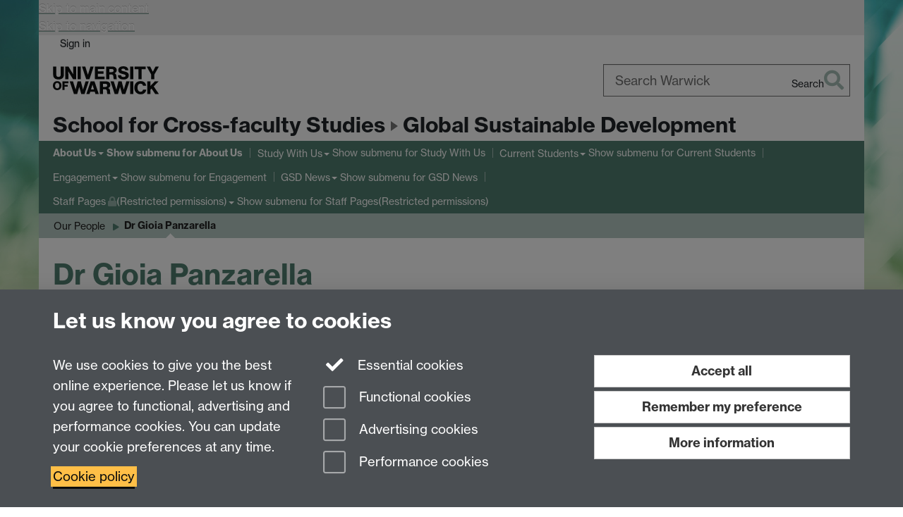

--- FILE ---
content_type: text/html;charset=UTF-8
request_url: https://warwick.ac.uk/fac/arts/schoolforcross-facultystudies/gsd/aboutus/peoplenew/gioiapanzarella/
body_size: 16461
content:

<!doctype html>
<html lang="en-GB" class="no-js">
    <head>
        <meta charset="utf-8">
<meta http-equiv="X-UA-Compatible" content="IE=edge">
<meta name="viewport" content="width=device-width, initial-scale=1">

<title>Dr Gioia Panzarella - GSD - University of Warwick
</title>

<meta name="description" content="Dr Gioia Panzarella is Associate Professor and Director of Student Experience in Global Sustainable Development at the University of Warwick.">
<meta name="keywords" content="Dr Gioia Panzarella, GSD, staff, Global Sustainable Development, Multilingualism., migration., mobility., literary cultures., education., public engagement.">





<script>
    window.dataLayer = window.dataLayer || [];
    function gtag(){dataLayer.push(arguments);}





    // Consent Mode v2 (GTM & GA4)
    gtag('consent', 'default', {
        'ad_storage': 'denied',
        'ad_user_data': 'denied',
        'ad_personalization': 'denied',
        'analytics_storage': 'denied',
        'functionality_storage': 'denied',
        'personalization_storage': 'denied',
        'security_storage': 'granted'
    });

    gtag('js', new Date());

    let gtmData = {
        analyticsPageUrl: '\/fac\/arts\/schoolforcross-facultystudies\/gsd\/aboutus\/peoplenew\/gioiapanzarella',
        userAudience: 'NotLoggedIn',
        userDepartment: 'Unknown'
    };
    
    dataLayer.push(gtmData);
</script>




    <script>(function(w,d,s,l,i){w[l]=w[l]||[];w[l].push({'gtm.start':
      new Date().getTime(),event:'gtm.js'});var f=d.getElementsByTagName(s)[0],
      j=d.createElement(s),dl=l!='dataLayer'?'&l='+l:'';j.async=true;j.src=
      'https://www.googletagmanager.com/gtm.js?id='+i+dl;f.parentNode.insertBefore(j,f);
    })(window,document, 'script','dataLayer', 'GTM-55N43RF');</script>








<link rel="search" type="application/opensearchdescription+xml" title="Warwick Search" href="//search.warwick.ac.uk/static/search/osd.xml">



<!-- Google canonical URL - the main URL for this page -->

    
    
        <link rel="canonical" href="https://warwick.ac.uk/fac/arts/schoolforcross-facultystudies/gsd/aboutus/peoplenew/gioiapanzarella/">
    














<link rel="icon" type="image/svg+xml" href="https://d36jn9qou1tztq.cloudfront.net/static_war/render/id7/images/crest-dynamic.svg.481631441674">
<link rel="icon" type="image/png" href="https://d36jn9qou1tztq.cloudfront.net/static_war/render/id7/images/favicon-32x32.png.316569982511" sizes="32x32">
<link rel="apple-touch-icon" sizes="180x180" href="https://d36jn9qou1tztq.cloudfront.net/static_war/render/id7/images/apple-touch-icon-180x180.png.165120660824">
<link rel="manifest" href="https://d36jn9qou1tztq.cloudfront.net/static_war/manifest.json.145907410054" />



<meta name="theme-color" content="#507F70">




    
        <link rel="stylesheet" href="https://use.typekit.net/iog2qgq.css" crossorigin="anonymous">

        
        
        
        <link rel="stylesheet" href="https://d36jn9qou1tztq.cloudfront.net/static_war/render/id7/css/pack7-2025.css.320499177456" type="text/css">
        
        
    
    


<!-- Pre-load the statuspage CSS, then after the page finishes loading, parse it -->
<link rel="preload" href="https://d36jn9qou1tztq.cloudfront.net/static_war/render/statuspage-widget/main.css.246290990343" as="style" onload="this.onload=null;this.rel='stylesheet'">



    
    
    
        <link rel="shortcut icon" type="image/x-icon" href="https://d36jn9qou1tztq.cloudfront.net/static_war/render/id7/images/favicon.ico.425836117052">
        <link rel="shortcut icon" type="image/x-icon" href="https://d36jn9qou1tztq.cloudfront.net/static_war/render/id7/images/favicon.ico.425836117052" media="(prefers-color-scheme: light)">
        <link rel="shortcut icon" type="image/x-icon" href="https://d36jn9qou1tztq.cloudfront.net/static_war/render/id7/images/favicon-dark-mode.ico.326472871356" media="(prefers-color-scheme: dark)">
    





    <link rel="stylesheet" href="https://d36jn9qou1tztq.cloudfront.net/static_site/fac/arts/schoolforcross-facultystudies/gsd/site.css.147339576241" type="text/css">





    <script type="text/javascript" src="https://d36jn9qou1tztq.cloudfront.net/static_war/render/id7/js/id7-bundle-render.js.119108591996"></script>

    <script type="module" src="https://d36jn9qou1tztq.cloudfront.net/static_war/sitebuilder.js.951999565082"></script>





    <script type="text/javascript" src="https://d36jn9qou1tztq.cloudfront.net/static_site/fac/arts/schoolforcross-facultystudies/gsd/site.js.706493909319"></script>





<script type="text/javascript">
    SitebuilderInfo.url = '/fac/arts/schoolforcross-facultystudies/gsd/aboutus/peoplenew/gioiapanzarella';
    SitebuilderInfo.lastUpdated = 1769504326768;
    SitebuilderInfo.lastContentUpdated = 1741289283567;
    SitebuilderInfo.buildTimestamp = '1769588509677';
</script>



<script src="https://d36jn9qou1tztq.cloudfront.net/static_war/render/scripts/global-permission.js.327690442748"></script>




<!-- main parsed links -->



    


<link rel="alternate"
      type="application/rss+xml"
      title="Changes in /fac/arts/schoolforcross-facultystudies/gsd/ (RSS 2.0)"
      href="https://warwick.ac.uk/sitebuilder2/api/rss/siteChanges.rss?page=/fac/arts/schoolforcross-facultystudies/gsd">

<!-- main parsed styles -->

    <style data-user-style="true">
		#circle{	
  border-radius: 80%;
		 width: 100%;
		max-width: 200px;
    height: auto;
		position: center;
}
	</style>


<!-- rhs parsed styles -->

    
        <style data-user-style="true">.spacing-lg {
    padding-top: 1%;
}</style>
    


<!-- main parsed scripts -->

    <script type="text/javascript" data-user-script="true">
Event.onDOMReady(function() { var email495610804 = '<';
email495610804 += 'a href="mailto:&#x47;&#x69';
email495610804 += ';&#x6f;&#105;&';
email495610804 += '#x61;&#';
email495610804 += 'x2e;&#80;';
email495610804 += '&#97;';
email495610804 += '&#110;&#122;&#x61;&#x72;';
email495610804 += '&#x65;&#x6c;&#108;&#97;&#64;&#';
email495610804 += 'x77;&#x61;&';
email495610804 += '#x72;&#119;&#105';
email495610804 += ';&#99;&#107;&#x2e;&#x61;&#x63;&#46;&#117;&#x6b;">&#71;&#105;&#x6f;';
email495610804 += '&#x69;&#97';
email495610804 += ';&#46;&#x50;&#97;&#x6e;&#x7a;&#97;&#x72;&#101;&#x6c;&#x6c;&#x61;&#x';
email495610804 += '40;';
email495610804 += '&#119;';
email495610804 += '&#x';
email495610804 += '61;&#114;&#119;&#105;&#99;&#x6b';
email495610804 += ';&#46;&#x61;&#99;&#46;';
email495610804 += '&#x75;&';
email495610804 += '#x6b;<\/a>';
if(document.getElementById('email495610804')) document.getElementById('email495610804').innerHTML = email495610804;
});
</script>


<!-- rhs parsed scripts -->

    



    

    
        
            
            
            
            
        
    


    </head>

    
    
    
    
        
    

    
    

    <body class="in-fac in-arts in-schoolforcross-facultystudies in-gsd in-aboutus in-peoplenew in-gioiapanzarella id7-point-1">
        


  
  
  



  <noscript><iframe src="https://www.googletagmanager.com/ns.html?id=GTM-55N43RF&advertisingPermission=&functionalPermission=&performancePermission="
                    height="0" width="0" style="display:none;visibility:hidden"></iframe></noscript>






        <div class="id7-left-border"></div>
        <div class="id7-fixed-width-container">
            <a class="sr-only sr-only-focusable" href="#main">Skip to main content</a>
            <a class="sr-only sr-only-focusable" href="#primary-nav" accesskey="N">Skip to navigation</a>

            <header class="id7-page-header">
                <div class="id7-utility-masthead">
    <nav class="id7-utility-bar" aria-label="Utility bar">
    <ul>
        

            

            
                
            

            
                
                    
                    
                        
                    
                
            

        

        
            
            
                
                
                
                    
                    
                        
<li id="sign-in-link"><a  href="https://websignon.warwick.ac.uk/origin/slogin?shire=https%3A%2F%2Fwarwick.ac.uk%2Fsitebuilder2%2Fshire-read&amp;providerId=urn%3Awarwick.ac.uk%3Asitebuilder2%3Aread%3Aservice&amp;target=https%3A%2F%2Fwarwick.ac.uk%2Ffac%2Farts%2Fschoolforcross-facultystudies%2Fgsd%2Faboutus%2Fpeoplenew%2Fgioiapanzarella%2F" rel="nofollow" class="ut" 
>Sign in</a> </li>

                    
                
            
            
        
    </ul>
</nav>

    <div class="id7-masthead">
    <div class="id7-masthead-contents">
        <div class="clearfix">
            <div class="id7-logo-column">
                
                    <div class="id7-logo-row">
                        <div class="id7-logo">
                            <a href="https://warwick.ac.uk/" title="University of Warwick homepage">
                                
                                
                                <img src="https://d36jn9qou1tztq.cloudfront.net/static_war/render/id7/images/wordmark.svg.136055278947" alt="University of Warwick homepage">
                                
                                
                                
                            </a>
                        </div>

                        
                            
                            
                            
                            
                            
                            
                                <nav class="id7-site-links"  aria-label="Site links">
                                    <ul>
                                        <li><a href="https://warwick.ac.uk/study">Study</a></li>
                                        <li><a href="https://warwick.ac.uk/research">Research</a></li>
                                        <li><a href="https://warwick.ac.uk/business">Business</a></li>
                                        <li><a href="https://warwick.ac.uk/alumni">Alumni</a></li>
                                        <li><a href="https://warwick.ac.uk/news">News</a></li>
                                        <li><a href="https://warwick.ac.uk/engagement">Engagement</a></li>
                                        
                                    </ul>
                                </nav>
                            
                        
                    </div>
                
            </div>
            <div class="id7-search-column">
                
                    <div class="id7-search">
                        
                            
                                <form action="//search.warwick.ac.uk/website" role="search">
                                    <input type="hidden" name="source" value="https://warwick.ac.uk/fac/arts/schoolforcross-facultystudies/gsd/aboutus/peoplenew/gioiapanzarella/">
                                    <div class="form-group">
                                        <div class="id7-search-box-container floating-label">
                                            <input type="search" class="form-control input-lg" id="id7-search-box" name="q" placeholder="Search Warwick" data-suggest="go" aria-label="Search Warwick">
                                            <label for="id7-search-box">Search Warwick</label>
                                            <button type="submit" class="search-button"><span class="sr-only">Search</span><i class="fas fa-search fa-2x" aria-hidden="true"></i></button>
                                        </div>
                                    </div>
                                </form>
                            
                            
                        
                    </div>
                
            </div>
        </div>

        
            <div class="id7-header-text clearfix">
                <h2 class="h1">
                    
                        
                        
                        
                            
                            
                                
                                
                            
                        

                        <span class="id7-parent-site-link" data-short-title="School for Cross-faculty Studies"><a href="/fac/arts/schoolforcross-facultystudies/" title="School for Cross-faculty Studies home page">School for Cross-faculty Studies</a></span>
                    

                    
                    

                    <span class="id7-current-site-link" data-short-title="Global Sustainable Development">
                        <a accesskey="1" title="Global Sustainable Development home page [1]" href="https://warwick.ac.uk/fac/arts/schoolforcross-facultystudies/gsd/">Global Sustainable Development</a>
                    </span>
                </h2>
            </div>
        
    </div>
</div>

</div>

                
                    <div class="id7-navigation" id="primary-nav">
                        <nav class="navbar navbar-primary hidden-xs" role="navigation" aria-label="Primary navigation"> <ul class="nav navbar-nav"><li class="next-secondary active first dropdown recently-updated" data-lastmodified="1769504339351"> <a href="https://warwick.ac.uk/fac/arts/schoolforcross-facultystudies/gsd/aboutus/" data-page-url="/fac/arts/schoolforcross-facultystudies/gsd/aboutus/">About Us</a> <ul class="dropdown-menu" role="menu"><li class="recently-updated" data-lastmodified="1769504304747"> <a href="https://warwick.ac.uk/fac/arts/schoolforcross-facultystudies/gsd/aboutus/welcome/" data-page-url="/fac/arts/schoolforcross-facultystudies/gsd/aboutus/welcome/">Welcome from the Head of School</a> </li><li class="recently-updated" data-lastmodified="1769504183510"> <a href="https://warwick.ac.uk/fac/arts/schoolforcross-facultystudies/gsd/aboutus/whatisgsd/" data-page-url="/fac/arts/schoolforcross-facultystudies/gsd/aboutus/whatisgsd/">What is Global Sustainable Development?</a> </li><li class="recently-updated" data-lastmodified="1769504173473"> <a href="https://warwick.ac.uk/fac/arts/schoolforcross-facultystudies/gsd/aboutus/gsdatwarwick/" data-page-url="/fac/arts/schoolforcross-facultystudies/gsd/aboutus/gsdatwarwick/">Global Sustainable Development at Warwick</a> </li><li class="recently-updated" data-lastmodified="1769504332812"> <a href="https://warwick.ac.uk/fac/arts/schoolforcross-facultystudies/gsd/aboutus/peoplenew/" data-page-url="/fac/arts/schoolforcross-facultystudies/gsd/aboutus/peoplenew/">Our People</a> </li><li class="recently-updated" data-lastmodified="1769504350323"> <a href="https://warwick.ac.uk/fac/arts/schoolforcross-facultystudies/gsd/aboutus/contact/" data-page-url="/fac/arts/schoolforcross-facultystudies/gsd/aboutus/contact/">Contact Us</a> </li></ul> </li><li class="second dropdown" data-lastmodified="1765904545378"> <a href="https://warwick.ac.uk/fac/arts/schoolforcross-facultystudies/gsd/prospectivestudents/" data-page-url="/fac/arts/schoolforcross-facultystudies/gsd/prospectivestudents/">Study With Us</a> <ul class="dropdown-menu" role="menu"><li data-lastmodified="1766407581477"> <a href="https://warwick.ac.uk/fac/arts/schoolforcross-facultystudies/gsd/prospectivestudents/undergraduate/" data-page-url="/fac/arts/schoolforcross-facultystudies/gsd/prospectivestudents/undergraduate/">Undergraduate study</a> </li><li data-lastmodified="1759152552438"> <a href="https://warwick.ac.uk/fac/arts/schoolforcross-facultystudies/gsd/prospectivestudents/postgraduate/" data-page-url="/fac/arts/schoolforcross-facultystudies/gsd/prospectivestudents/postgraduate/">Postgraduate Study</a> </li><li data-lastmodified="1747393596420"> <a href="https://warwick.ac.uk/fac/arts/schoolforcross-facultystudies/gsd/prospectivestudents/livechats/" data-page-url="/fac/arts/schoolforcross-facultystudies/gsd/prospectivestudents/livechats/">Live Chats</a> </li></ul> </li><li class="dropdown recently-updated" data-lastmodified="1769506379335"> <a href="https://warwick.ac.uk/fac/arts/schoolforcross-facultystudies/gsd/currentstudents/" data-page-url="/fac/arts/schoolforcross-facultystudies/gsd/currentstudents/">Current Students</a> <ul class="dropdown-menu" role="menu"><li data-lastmodified="1767620465274"> <a href="https://warwick.ac.uk/fac/arts/schoolforcross-facultystudies/gsd/currentstudents/welcome/" data-page-url="/fac/arts/schoolforcross-facultystudies/gsd/currentstudents/welcome/">Welcome (New Students)</a> </li><li class="recently-updated" data-lastmodified="1769504183503"> <a href="https://warwick.ac.uk/fac/arts/schoolforcross-facultystudies/gsd/currentstudents/undergraduates/" data-page-url="/fac/arts/schoolforcross-facultystudies/gsd/currentstudents/undergraduates/">Undergraduate</a> </li><li class="protected recently-updated" data-lastmodified="1769504256876"> <a href="https://warwick.ac.uk/fac/arts/schoolforcross-facultystudies/gsd/currentstudents/postgraduate_taught_students/" data-page-url="/fac/arts/schoolforcross-facultystudies/gsd/currentstudents/postgraduate_taught_students/">Postgraduate Taught<i class="fa fa-lock discreet" title="Restricted permissions" aria-hidden="true"></i><span class="sr-only">(Restricted permissions)</span></a> </li><li class="recently-updated" data-lastmodified="1769504347621"> <a href="https://warwick.ac.uk/fac/arts/schoolforcross-facultystudies/gsd/currentstudents/postgraduate_research_students/" data-page-url="/fac/arts/schoolforcross-facultystudies/gsd/currentstudents/postgraduate_research_students/">Postgraduate Research</a> </li></ul> </li><li class="dropdown recently-updated" data-lastmodified="1769504205189"> <a href="https://warwick.ac.uk/fac/arts/schoolforcross-facultystudies/gsd/engagement/" data-page-url="/fac/arts/schoolforcross-facultystudies/gsd/engagement/">Engagement</a> <ul class="dropdown-menu" role="menu"><li class="recently-updated" data-lastmodified="1769504332851"> <a href="https://warwick.ac.uk/fac/arts/schoolforcross-facultystudies/gsd/engagement/gsdcompetition/" data-page-url="/fac/arts/schoolforcross-facultystudies/gsd/engagement/gsdcompetition/">GSD Competition</a> </li><li class="recently-updated" data-lastmodified="1769504333254"> <a href="https://warwick.ac.uk/fac/arts/schoolforcross-facultystudies/gsd/engagement/bookshelf/" data-page-url="/fac/arts/schoolforcross-facultystudies/gsd/engagement/bookshelf/">The Bookshelf</a> </li><li class="recently-updated" data-lastmodified="1769504311062"> <a href="https://warwick.ac.uk/fac/arts/schoolforcross-facultystudies/gsd/engagement/studentresearch/" data-page-url="/fac/arts/schoolforcross-facultystudies/gsd/engagement/studentresearch/">Undergraduate Student Research</a> </li><li class="recently-updated" data-lastmodified="1769504190536"> <a href="https://warwick.ac.uk/fac/arts/schoolforcross-facultystudies/gsd/engagement/masc_captone_projects/" data-page-url="/fac/arts/schoolforcross-facultystudies/gsd/engagement/masc_captone_projects/">Postgraduate Projects</a> </li><li class="recently-updated" data-lastmodified="1769504190564"> <a href="https://warwick.ac.uk/fac/arts/schoolforcross-facultystudies/gsd/engagement/ted_talks/" data-page-url="/fac/arts/schoolforcross-facultystudies/gsd/engagement/ted_talks/">TED Talks</a> </li><li class="recently-updated" data-lastmodified="1769504243174"> <a href="https://warwick.ac.uk/fac/arts/schoolforcross-facultystudies/gsd/engagement/outreach/" data-page-url="/fac/arts/schoolforcross-facultystudies/gsd/engagement/outreach/">Outreach</a> </li><li class="recently-updated" data-lastmodified="1769504347444"> <a href="https://warwick.ac.uk/fac/arts/schoolforcross-facultystudies/gsd/engagement/alumni/" data-page-url="/fac/arts/schoolforcross-facultystudies/gsd/engagement/alumni/">Alumni</a> </li><li class="recently-updated" data-lastmodified="1769504311539"> <a href="https://warwick.ac.uk/fac/arts/schoolforcross-facultystudies/gsd/engagement/podcast/" data-page-url="/fac/arts/schoolforcross-facultystudies/gsd/engagement/podcast/">GSD Podcasts</a> </li><li class="recently-updated" data-lastmodified="1769504310674"> <a href="https://warwick.ac.uk/fac/arts/schoolforcross-facultystudies/gsd/engagement/grp/" data-page-url="/fac/arts/schoolforcross-facultystudies/gsd/engagement/grp/">Global Research Priorities</a> </li></ul> </li><li class="dropdown recently-updated" data-lastmodified="1769504164015"> <a href="https://warwick.ac.uk/fac/arts/schoolforcross-facultystudies/gsd/gsdnews/" data-page-url="/fac/arts/schoolforcross-facultystudies/gsd/gsdnews/">GSD News</a> <ul class="dropdown-menu" role="menu"><li class="recently-updated" data-lastmodified="1769504333275"> <a href="https://warwick.ac.uk/fac/arts/schoolforcross-facultystudies/gsd/gsdnews/research/" data-page-url="/fac/arts/schoolforcross-facultystudies/gsd/gsdnews/research/">Research News</a> </li></ul> </li><li class="dropdown protected recently-updated" data-lastmodified="1769506075884"> <a href="https://warwick.ac.uk/fac/arts/schoolforcross-facultystudies/gsd/staff/" data-page-url="/fac/arts/schoolforcross-facultystudies/gsd/staff/">Staff Pages<i class="fa fa-lock discreet" title="Restricted permissions" aria-hidden="true"></i><span class="sr-only">(Restricted permissions)</span></a> <ul class="dropdown-menu" role="menu"><li class="protected recently-updated" data-lastmodified="1769778324760"> <a href="https://warwick.ac.uk/fac/arts/schoolforcross-facultystudies/gsd/staff/gsdstaffmeeting/" data-page-url="/fac/arts/schoolforcross-facultystudies/gsd/staff/gsdstaffmeeting/">GSD Staff Meetings<i class="fa fa-lock discreet" title="Restricted permissions" aria-hidden="true"></i><span class="sr-only">(Restricted permissions)</span></a> </li><li class="protected recently-updated" data-lastmodified="1769506078299"> <a href="https://warwick.ac.uk/fac/arts/schoolforcross-facultystudies/gsd/staff/modules/" data-page-url="/fac/arts/schoolforcross-facultystudies/gsd/staff/modules/">Modules<i class="fa fa-lock discreet" title="Restricted permissions" aria-hidden="true"></i><span class="sr-only">(Restricted permissions)</span></a> </li><li class="protected recently-updated" data-lastmodified="1769506082276"> <a href="https://warwick.ac.uk/fac/arts/schoolforcross-facultystudies/gsd/staff/submit/" data-page-url="/fac/arts/schoolforcross-facultystudies/gsd/staff/submit/">Submit a News Item<i class="fa fa-lock discreet" title="Restricted permissions" aria-hidden="true"></i><span class="sr-only">(Restricted permissions)</span></a> </li><li class="protected recently-updated" data-lastmodified="1769506076325"> <a href="https://warwick.ac.uk/fac/arts/schoolforcross-facultystudies/gsd/staff/committee/" data-page-url="/fac/arts/schoolforcross-facultystudies/gsd/staff/committee/">Undergraduate Studies Committee<i class="fa fa-lock discreet" title="Restricted permissions" aria-hidden="true"></i><span class="sr-only">(Restricted permissions)</span></a> </li></ul> </li></ul></nav><nav class="navbar navbar-secondary" role="navigation" aria-label="Secondary navigation"> <ul class="nav navbar-nav"><li class="nav-breadcrumb first recently-updated" data-lastmodified="1769504339351"> <a href="https://warwick.ac.uk/fac/arts/schoolforcross-facultystudies/gsd/aboutus/" data-page-url="/fac/arts/schoolforcross-facultystudies/gsd/aboutus/">About Us</a></li><li class="nav-breadcrumb second recently-updated" data-lastmodified="1769504332812"> <a href="https://warwick.ac.uk/fac/arts/schoolforcross-facultystudies/gsd/aboutus/peoplenew/" data-page-url="/fac/arts/schoolforcross-facultystudies/gsd/aboutus/peoplenew/">Our People</a></li><li class="active nav-breadcrumb last recently-updated" data-lastmodified="1769504326768"> <a tabindex="0" data-page-url="/fac/arts/schoolforcross-facultystudies/gsd/aboutus/peoplenew/gioiapanzarella/">Dr Gioia Panzarella</a></li></ul></nav>
                    </div>
                
            </header>

            
            <main id="main" class="id7-main-content-area">
                <header>
                    <div class="id7-horizontal-divider">
                        <svg xmlns="http://www.w3.org/2000/svg" x="0" y="0" version="1.1" width="1130" height="41" viewBox="0, 0, 1130, 41">
                            <path d="m 0,0.5 1030.48, 0 22.8,40 16.96,-31.4 16.96,31.4 22.8,-40 20,0" class="divider" stroke="#383838" fill="none" />
                        </svg>
                    </div>

                    
                    <div class="id7-page-title
                        
                        
                        ">
                        <h1>
                            
                            
                                Dr Gioia Panzarella

                            
                        </h1>
                    </div>
                </header>

                

                
                <div class="id7-main-content">
                    

                    <div class="layout layout-33-66">
                        <div class="column-1"><div class="column-1-content">
                            
                                
                                    

<table align="center" border="0" cellpadding="4">
<tbody>
<tr>
<td style="text-align: center; height: 60px;"><img src="https://warwick.ac.uk/fac/arts/schoolforcross-facultystudies/gsd/aboutus/gioia.jpg" id="circle" alt="Gioia Panzarella" border="0" /></td>
</tr>
<tr>
<td style="height: 60px;">
<h2 style="text-align: center;">Contact details</h2>
</td>
</tr>
<tr>
<td>
<p><strong>Email:</strong></p>
<p><span id="email495610804">&#x47;&#105;&#111;&#x69;&#97;&#32;&#100;&#x6f;&#116;&#32;&#x50;&#97;&#x6e;&#x7a;&#97;&#114;&#101;&#108;&#x6c;&#97;&#32;&#x61;&#x74;&#32;&#x77;&#x61;&#114;&#119;&#x69;&#x63;&#107;&#x20;&#x64;&#x6f;&#116;&#x20;&#x61;&#x63;&#32;&#x64;&#x6f;&#x74;&#32;&#117;&#x6b;</span></p>
</td>
</tr>
<tr>
<td><strong>Tel.: </strong>+44(0) 24765 75257</td>
</tr>
<tr>
<td><strong>Room:</strong> R3.33 Ramphal Building</td>
</tr>
<tr>
<td>
<p><strong>Office Hours: </strong></p>
<p><strong>In term time</strong>, my advice and feedback hours are as follows as a standard. <strong>Any amendment to the schedule below will be indicated on</strong> <a href="https://calendly.com/gpanzarella/meet" target="_blank" rel="noopener">***this page***<i class='new-window-link' aria-hidden='true' title='Link opens in a new window'></i><span class='sr-only'>Link opens in a new window</span></a>&nbsp;</p>
<p>Mondays: 10:30-11:30: MS Teams only (book a slot <a href="https://calendly.com/gpanzarella/meet?month=2023-09" target="_blank" rel="noopener">here<i class='new-window-link' aria-hidden='true' title='Link opens in a new window'></i><span class='sr-only'>Link opens in a new window</span></a>)<br />Tuesdays: 3-4: in person in R3.33 (book a slot <a href="https://calendly.com/gpanzarella/meet?month=2023-09" target="_blank" rel="noopener">here<i class='new-window-link' aria-hidden='true' title='Link opens in a new window'></i><span class='sr-only'>Link opens in a new window</span></a>)<br />Wednesdays: 4-5: in person in R3.33 (book a slot <a href="https://calendly.com/gpanzarella/meet?month=2023-09" target="_blank" rel="noopener">here<i class='new-window-link' aria-hidden='true' title='Link opens in a new window'></i><span class='sr-only'>Link opens in a new window</span></a>)<br />Thursdays: 9:30-10:30: in person in R3.33 (book a slot <a href="https://calendly.com/gpanzarella/meet?month=2023-09" target="_blank" rel="noopener">here<i class='new-window-link' aria-hidden='true' title='Link opens in a new window'></i><span class='sr-only'>Link opens in a new window</span></a>)<br />Fridays: 10:30-11:30: MS Teams only (book a slot <a href="https://calendly.com/gpanzarella/meet?month=2023-09" target="_blank" rel="noopener">here<i class='new-window-link' aria-hidden='true' title='Link opens in a new window'></i><span class='sr-only'>Link opens in a new window</span></a>)</p>
<p>, or email me to make an appointment.</p>
<p><strong>IMPORTANT: IN WEEK 6, all meetings take place on Teams as a standard, time might vary (see details on the booking system linked above). Please get in touch via email if you would prefer to meet in person.</strong></p>
</td>
</tr>
</tbody>
</table><p><strong><!-- Put custom CSS, Javascript, etc. here --></strong></p>

                                
                                
                            
                        </div></div>
                        
                            <div class="column-2"><div class="column-2-content">
                                
                                    
                                        
                                            

<h2>Associate Professor and <a href="https://warwick.ac.uk/fac/arts/schoolforcross-facultystudies/gsd/aboutus/peoplenew/dse2020" target="_blank" rel="noopener">Director of Student Experience<i class='new-window-link' aria-hidden='true' title='Link opens in a new window'></i><span class='sr-only'>Link opens in a new window</span></a></h2><div class="spacing-lg"></div><h3>Biography</h3><p>I joined the Global Sustainable Development department in August 2018. After completing a BA in English and German (2010) and an MA in Anglophone literatures (2012) in Italy, I moved to Austria to work as a language teaching assistant and then to the UK to do a PhD at the School of Modern Languages and Cultures, University of Warwick (2018).</p><p>At Warwick, I was the postgraduate representative (2015-2016) and a project officer (Dec 2017- May 2018) for the <a href="https://warwick.ac.uk/fac/cross_fac/mitn/" target="_blank" rel="noopener">Migration, Identity, and Translation Network (MITN)<i class='new-window-link' aria-hidden='true' title='Link opens in a new window'></i><span class='sr-only'>Link opens in a new window</span></a>, funded by the Monash-Warwick Alliance. In 2018-2019, I contributed to the social media management of the network. Stemming from the collaboration with Monash, I co-led the 'Collaborative Translation: A Model for Inclusion' project (2016-2017). In 2018, I was an Early Career Fellow of the Institute of Advanced Study, and an <a href="https://warwick.ac.uk/fac/cross_fac/ias/about/community/" target="_blank" rel="noopener">Associate Fellow<i class='new-window-link' aria-hidden='true' title='Link opens in a new window'></i><span class='sr-only'>Link opens in a new window</span></a> in 2018-20.</p><p>In GSD, I led on a number of projects in my capacity as Director of Undergraduate Studies (2018-2021), Senior Tutor (2018-2021), and Director of Student Experience (2018-), including the SSLC-led Group work Pilot (2022-). I'm the convenor of the GSD UG SSLC and have designed and delivered the training for GSD Student Ambassadors since 2028. I'm interested in developing student-centred and co-created projects with students.</p><p>I'm a Senior Fellow of HEA (2024) and a trained Coach (level 7 qualification, 2023), as well as a member of the <a href="https://warwick.ac.uk/services/lmd/coachingmentoring/coachingatwarwick/internalcoaching/" target="_blank" rel="noopener">Warwick Internal Coaching Network<i class='new-window-link' aria-hidden='true' title='Link opens in a new window'></i><span class='sr-only'>Link opens in a new window</span></a>. I have been co-chair of the <a href="https://warwick.ac.uk/wie/aboutwie/learningcircles/pe_pedagogies/" target="_blank" rel="noopener">WIE/WIHEA Pedagogies of Public and Community Engagement<i class='new-window-link' aria-hidden='true' title='Link opens in a new window'></i><span class='sr-only'>Link opens in a new window</span></a> since 2023, and I serve as a Senior Fellow of <a href="https://warwick.ac.uk/wie/aboutwie/learningcircles/pe_pedagogies/" target="_blank" rel="noopener">WIE<i class='new-window-link' aria-hidden='true' title='Link opens in a new window'></i><span class='sr-only'>Link opens in a new window</span></a> (2023-25) and a Fellow of <a href="https://warwick.ac.uk/fac/cross_fac/academy/" target="_blank" rel="noopener">WIHEA<i class='new-window-link' aria-hidden='true' title='Link opens in a new window'></i><span class='sr-only'>Link opens in a new window</span></a> (2024-26).</p><p>I've worked as a freelance writer and copyeditor for newspapers, publishers, and media agencies since 2007 and I've been a member of the Italian Journalists’ Association since 2009.</p><div class="spacing-lg"><hr /></div><h3>Teaching</h3><p>In 2024-2025, I convene:</p><ul>
<li>GD307 <a href="https://warwick.ac.uk/fac/arts/schoolforcross-facultystudies/gsd/currentstudents/modules/dissertation" target="_blank" rel="noopener">Dissertation<i class='new-window-link' aria-hidden='true' title='Link opens in a new window'></i><span class='sr-only'>Link opens in a new window</span></a> (Dissemination Event coordinator; alternative formats lead)</li>
<li>GD217 <a href="https://warwick.ac.uk/fac/arts/schoolforcross-facultystudies/gsd/currentstudents/undergraduates/modules/migration/" rel="noopener">Migration and Sustainable Development: Global Trajectories and Representations</a></li>
<li>GD315 <a href="https://warwick.ac.uk/fac/arts/schoolforcross-facultystudies/gsd/currentstudents/modules/multilingualism/" target="_blank" rel="noopener">Multilingualism and Sustainable Development<i class='new-window-link' aria-hidden='true' title='Link opens in a new window'></i><span class='sr-only'>Link opens in a new window</span></a></li>
<li>GSD Skills Sessions (first-year and honours-level)</li>
</ul><p>As part of my training in teaching and pedagogy, I completed a postgraduate certificate in Teaching and Learning in Higher Education (Warwick, 2016). I also hold a postgraduate certificate in language teaching (Milan, 2014) and I'm a Celta-certified teacher (Warwick, 2018).</p><p>I have also volunteered as a teacher for adult immigrants at the <em>Centro culturale multietnico La Tenda</em> in Milan and at the Esol (English for Speakers of Other Languages) classes organized by<em> City of Sanctuary</em>.</p><div class="spacing-lg"><hr /></div><h3>Research</h3><p>My research focuses on multilingualism, migration and mobility, with a focus on literary and artistic productions. In my PhD thesis I investigated the tensions between migration and literature in contemporary Italy by exploring sites of dissemination of contemporary literary productions by translingual authors writing in Italian. I analysed the narratives produced by agents who address wide public audiences such as public library users, school students, and television audiences. While I built on recent critical contributions that articulate both a postcolonial and a transnational turn in Italian Studies, I also engaged in a broader dialogue with disciplines such as literary studies, media studies, sociology of culture, television studies, and education.</p><p>Since 2018, I've been interested in alternative formats for assessment and focused on autobiographical writing as an assessment type.</p><p>In the area of language learning, I specialize in Content and language integrated learning (CLIL), collaborative translation practices in the language classroom, and second language teaching with a focus on adult immigrant learners.</p><div class="spacing-lg"><hr /></div><h3>Publications</h3><h4>Edited book</h4><ul>
<li>Compagnia delle poete, <em>Madrigne in un'unica partitura</em>, edited by Gioia Panzarella (Milan: Ledizioni, 2015)</li>
</ul><h4>Journal articles (peer-reviewed)</h4><ul>
<li>'<a href="https://academic.oup.com/fmls/advance-article/doi/10.1093/fmls/cqab047/6484423?searchresult=1" target="_blank" rel="noopener">Narratives Beyond Books: Artistic Agency and Encounter With an Audience in the Work of the Compagnia Delle Poete and Gabriella Ghermandi<i class='new-window-link' aria-hidden='true' title='Link opens in a new window'></i><span class='sr-only'>Link opens in a new window</span></a>'. <em>Forum for Modern Language Studies</em>, 57:4 (2021), 476&ndash;491<em>.</em></li>
<li>'<a href="https://modernlanguagesopen.org/articles/10.3828/mlo.v0i0.303" target="_blank" rel="noopener">The Online Presence of Italian Antimafia Associations<i class='new-window-link' aria-hidden='true' title='Link opens in a new window'></i><span class='sr-only'>Link opens in a new window</span></a>'. <i>Modern Languages Open</i>, 1 (2020), 41 (available for download in English, Italian, and German)</li>
<li>'<a href="https://rosa.uniroma1.it/rosa03/novecento_transnazionale/article/view/16495" target="_blank" rel="noopener">The Sagarana website: an online project on contemporary literature in the Italian language<i class='new-window-link' aria-hidden='true' title='Link opens in a new window'></i><span class='sr-only'>Link opens in a new window</span></a>', <em>Transnational 20th Century. Literatures, Arts and Cultures</em>, 4 (2020), 78-92.</li>
<li>(with Georgia Wall), ‘<a href="mtm_10_wall_panzarella.pdf" target="_blank" rel="noopener">Language Explorers: Critical Reflexivity and Collaborative Translation<i class='new-window-link' aria-hidden='true' title='Link opens in a new window'></i><span class='sr-only'>Link opens in a new window</span></a>', <i>mTm</i><i> Minor Translating Major-Major Translating Minor - Minor Translating Minor</i>, 10 (2018), 22-42.</li>
<li>(with Caterina Sinibaldi) '<a href="https://e-journall.org/index.php/ejall/issue/view/vol5_issue2_2018" target="_blank" rel="noopener">Translation in the language classroom: Multilingualism, diversity, collaboration<i class='new-window-link' aria-hidden='true' title='Link opens in a new window'></i><span class='sr-only'>Link opens in a new window</span></a>', <em>EuroAmerican Journal of Applied Linguistics and Languages</em>, 5:2 (2018), 62-75.</li>
<li>(with Georgia Wall) '<a href="https://riviste.unimi.it/index.php/promoitals/article/view/8190" target="_blank" rel="noopener">Focus sulla sensibilita' linguistica: la traduzione collaborativa nella classe di lingua<i class='new-window-link' aria-hidden='true' title='Link opens in a new window'></i><span class='sr-only'>Link opens in a new window</span></a>', <em>Italiano LinguaDue</em>, 8:2 (2016), 328-337</li>
<li>'<a href="https://riviste.unimi.it/index.php/promoitals/article/view/4237" target="_blank" rel="noopener">Hai paura della mafia? La cultura dell'antimafia attraverso il CLIL nelle lezioni di Italiano LS<i class='new-window-link' aria-hidden='true' title='Link opens in a new window'></i><span class='sr-only'>Link opens in a new window</span></a>', <em>Italiano LinguaDue</em>, 6:1 (2014), 342-352</li>
<li>‘<a href="https://www.rivisteweb.it/doi/10.7368/73925" target="_blank" rel="noopener">L'editing di un testo di letteratura migrante in lingua italiana<i class='new-window-link' aria-hidden='true' title='Link opens in a new window'></i><span class='sr-only'>Link opens in a new window</span></a>’, <em>InVerbis</em>, 3 (2013), 203-214</li>
</ul><h4>Conference papers (selection)</h4><ul>
<li>'Linguistic Autobiographies as a tool to introduce Multilingualism to HE students of Sustainable Development'. Conference. British Educational Research Association, Aston University (12-14 September 2023)</li>
<li>'Linguistic autobiographies to rethink the link between multilingualism and ESD'. Conference. Advance HE Teaching and Learning Conference 2023, Keele University (4-6 July 2023)</li>
<li>'Linguistic Autobiographies as a teaching tool'. Humanities Research Centre Colloquium: Biographical Turns, University of Warwick (17 May 2023)</li>
<li>'Migration literature as a teaching tool'. Workshop: Rethinking Knowledge Politics in Migration Research, Teaching &amp; Practice, African Centre for Migration &amp; Society (ACMS) (3 December 2021)</li>
<li>'Migration and Literature on Italian Reality TV'. Conference: The Politics of Casting in Media, University of South Wales (20-21 November 2021)</li>
<li>'From Biography to Co-authorship: Voices of Migration in Literary Texts and Their Dissemination'. Conference: Twice-told Stories in Contemporary Italian Literature (1980-2020), University of Cambridge (8-9 October 2021)</li>
<li>'Collaborative translation practices in the language classroom'. Society for Italian Studies, Biennial Conference 2019, Panel “Language and Teaching. Translation and Multilingualism”, University of Edinburgh (26-28 June 2019<a href="panzarella_sis.pdf" target="_blank" rel="noopener">)<i class='new-window-link' aria-hidden='true' title='Link opens in a new window'></i><span class='sr-only'>Link opens in a new window</span></a></li>
<li>'Migration, Literature, and Intermediaries: Gabriella Ghermandi’s performance Regina di fiori e di perle'. Language, Migration, and Translation Conference and Public Summit, Univerisity of Warwick (24-26 May 2018)</li>
<li>'Migration and its Audiences. The case of the Compagnia delle poete'. University of Sussex, Society for Italian Studies Themed Conference (5-6 April 2018)</li>
<li>'Migration Literature in Italian and its Sites of Dissemination'. University of Monash Prato Centre, Australasian Centre for Italian Studies 9th Biennial Conference (5 July 2017)</li>
<li>'Prof. Eva-Maria Thüne (University of Bologna), author of <em>Carta da zucchero</em> (Ravenna: Fernandel, 2015), in conversation with Gioia Panzarella'. Graduate Research Seminar, Department of Italian, University of Cambridge (15 May 2017)</li>
</ul><h4>Workshops</h4><ul>
<li><span data-markjs="true" class="markxlnkic4ni">'<a href="https://warwick.ac.uk/wie/getinvolved/wienetwork/conference-2024/programme/" target="_blank" rel="noopener">Embedding Public Engagement in the HE Classroom. A co-creation workshop<i class='new-window-link' aria-hidden='true' title='Link opens in a new window'></i><span class='sr-only'>Link opens in a new window</span></a>'. University of Warwick, WIE Conference 2024.</span></li>
<li><span data-markjs="true" class="markxlnkic4ni">'<a href="https://warwick.ac.uk/fac/cross_fac/ias/postdocs/accolade/calendar/spring/#story6" target="_blank" rel="noopener">Director Roles and Academic Administration Duties in Early Career Posts<i class='new-window-link' aria-hidden='true' title='Link opens in a new window'></i><span class='sr-only'>Link opens in a new window</span></a></span>'. University of Warwick, Institute of Advanced Study (IAS), Accolade programme (27<sup>th</sup> January 2022)</li>
<li>'<a href="https://warwick.ac.uk/fac/cross_fac/academic-development/app/tel/ldcu/tealdiscussion/summary1/" target="_blank" rel="noopener">Engaging learners in the online environment<i class='new-window-link' aria-hidden='true' title='Link opens in a new window'></i><span class='sr-only'>Link opens in a new window</span></a>'. University of Warwick, Learning Design Consultancy Unit, Roundtable (19th January 2022)</li>
<li>'Transcollaborate Language Learning - Italian language workshops'. University of Warwick (1, 15, 22 November 2016)</li>
<li>'Migration, writers and literature: narratives of translingualism'. Summer School 'Migrants, Human Rights and Democracy' (20-24 June 2016)</li>
<li>'Using Twitter for Impact'. University of Warwick, School of Modern Languages and Cultures (3 February 2016)</li>
<li>'Combining content and language teaching through CLIL'. University of Warwick, Cadre Peer Development Exchange 2015 (26 February 2015)</li>
</ul><h4>Translations</h4><ul>
<li>(with Maria Grazia Besutti and Sissi Decorato) <em>Io e il Re</em> by Hanif Kureishi (Milan: Ledizioni, 2018). English into Italian.</li>
<li>'The Other Barack' by Julio Monteiro Martins, <em>Sagarana</em>, <em>La Lavagna del Sabato</em> no. 627, 2 December 2014. Italian into English.</li>
</ul>

                                        
                                        
                                    
                                
                            </div></div>
                        
                    </div>
                    
                </div>

                
            </main>

            

            

    
    


<footer class="id7-page-footer id7-footer-coloured">
    <div class="id7-site-footer">
        <div class="id7-site-footer-content">

            

            
            

            

            
                
                
                    
                
            

            <div class="row">
<div class="col-sm-8">
<p><a href="https://warwick.ac.uk/gsd/aboutus/contact">Contact Us</a><br />Global Sustainable Development<br />Ramphal Building, School for Cross-faculty Studies<br />University of Warwick, Coventry, CV4 7AL, United Kingdom</p>
</div>
<div class="col-sm-4 text-right brand-text fa-social-icons"><a href="https://twitter.com/warwickgsd" aria-label="Warwick Global Sustainable Development on Twitter"><i class="fa fa-fw fa-twitter fa-3x"></i><span class="sr-only">Twitter</span></a><a href="https://www.facebook.com/pages/Warwick-Global-Sustainable-Development/815081141939486" aria-label="Warwick Global Sustainable Development on Facebook"><i class="fab fa-facebook-square fa-fw fa-3x"></i><span class="sr-only">Facebook</span></a> <a href="https://www.linkedin.com/company/scfs-university-of-warwick/" title="University of Warwick School for Cross-faculty Studies on LinkedIn"><i class="fab fa-linkedin fa-3x fa-fw"></i><span class="sr-only">LinkedIn</span></a></div>
</div>
        </div>
    </div>
    <div class="id7-app-footer">
        <div class="id7-app-footer-content crest-right">
            
                <div id="page-footer-elements" class="nofollow clearfix page-footer-elements">
                    
                    
                    <span>











  
  
  
  
  
  
  
	
	Page contact: <a id="email-owner-link" href="/sitebuilder2/api/ajax/emailOwner.htm?page=%2Ffac%2Farts%2Fschoolforcross-facultystudies%2Fgsd%2Faboutus%2Fpeoplenew%2Fgioiapanzarella" class="no-print-expand" aria-controls="email-page-owner" title="Send an email to Gioia Panzarella" rel="nofollow">Gioia Panzarella</a>
  

</span>
                    <span>Last revised: Thu 6 Mar 2025</span>
                </div>
                <div id="email-page-owner" class="hidden">
                    
                </div>
            

            <div class="id7-footer-utility">
                <ul>
                    <li id="powered-by-link">
                        Powered by <a href="https://warwick.ac.uk/sitebuilder" title="More information about SiteBuilder">Sitebuilder</a>
                    </li>

                    
                        
                        
                            
                            
                            
                            
                            
                        
                    

                    <li id="accessibility-link"><a href="https://warwick.ac.uk/accessibility" title="Accessibility information [0]" accesskey="0">Accessibility</a></li>

                    <li id="cookies-link"><a href="https://warwick.ac.uk/cookies" title="Information about cookies">Cookies</a></li>

                    <li id="copyright-link"><a href="https://warwick.ac.uk/copyright" title="Copyright Statement">&copy; MMXXVI</a></li>

                    
                        <li id="modern-slavery-link"><a href="https://warwick.ac.uk/modernslavery">Modern Slavery Statement</a></li>
                        <li id="global-conduct-link"><a href="https://warwick.ac.uk/conduct">Student Harassment and Sexual Misconduct</a></li>
                    

                    <li id="privacy-link"><a href="https://warwick.ac.uk/privacy" title="Privacy notice">Privacy</a></li>

                    
                        <li id="terms-link"><a href="https://warwick.ac.uk/terms/general" title="Terms of use">Terms</a></li>
                    
                </ul>
            </div>

            <!-- Hide vacancies link on custom domains and nonbranded sites -->
            
            <div id="university-vacancies-link">
                <a class="btn btn-info" href="https://warwick.ac.uk/vacancies">Work with us</a>
            </div>
            
        </div>

    </div>
</footer>


        </div>
        <div class="id7-right-border"></div>

        

	
	

	






        



  
    



<sb-dialog-wrapper id="cookie-banner-wrapper">
    <dialog id="cookie-banner" data-no-esc="true">
        <div class="dialog-content container">
            <div class="dialog-body">
                <h2>Let us know you agree to cookies</h2>

                <form id="cookiePreferenceForm" action="/sitebuilder2/user/cookiepreference?returnTo=%2Ffac%2Farts%2Fschoolforcross-facultystudies%2Fgsd%2Faboutus%2Fpeoplenew%2Fgioiapanzarella%2F" method="POST">

                    <div class="row">
                        <div class="col-sm-12 col-md-4">
                            <p class="cookie-description">We use cookies to give you the best online experience. Please let us know if you agree to functional, advertising and performance cookies. You can update your cookie preferences at any time.</p>
                            <p class="cookie-policy-link"><a href="/cookies">Cookie policy</a></p>
                        </div>
                        <div class="col-sm-7 col-md-4">
                            <fieldset class="form-group">
                                <div class="checkbox disabled">
                                    <label data-toggle="tooltip" data-placement="top" title="Essential cookies are always on">
                                        <input type="checkbox" id="cookie-modal-essential-cookies" class="switch__checkbox" aria-disabled="true" checked="" disabled="">
                                        Essential cookies
                                    </label>
                                </div>

                                

























	



	
	
		
		
			<div class="checkbox"><span class="control-label-wrapper"><label>
		
	

	<input
		id="cookie-modal-functional-cookies"
		tabindex="0"
		type="checkbox"
		name="hasFunctionalConsent"
		class="nonTextField"
		
		value="true"
		
		
		
		
	> Functional cookies
	
		
		
			
		
	
	

	
	<input type="hidden" name="_hasFunctionalConsent" value="">
	
	

	
		
		
			</label>
            






<!-- helptext:hasFunctionalConsent -->


            </span></div>
		
	

	



                                

























	



	
	
		
		
			<div class="checkbox"><span class="control-label-wrapper"><label>
		
	

	<input
		id="cookie-modal-advertising-cookies"
		tabindex="0"
		type="checkbox"
		name="hasAdvertisingConsent"
		class="nonTextField"
		
		value="true"
		
		
		
		
	> Advertising cookies
	
		
		
			
		
	
	

	
	<input type="hidden" name="_hasAdvertisingConsent" value="">
	
	

	
		
		
			</label>
            






<!-- helptext:hasAdvertisingConsent -->


            </span></div>
		
	

	



                                

























	



	
	
		
		
			<div class="checkbox"><span class="control-label-wrapper"><label>
		
	

	<input
		id="cookie-modal-performance-cookies"
		tabindex="0"
		type="checkbox"
		name="hasPerformanceConsent"
		class="nonTextField"
		
		value="true"
		
		
		
		
	> Performance cookies
	
		
		
			
		
	
	

	
	<input type="hidden" name="_hasPerformanceConsent" value="">
	
	

	
		
		
			</label>
            






<!-- helptext:hasPerformanceConsent -->


            </span></div>
		
	

	



                            </fieldset>
                        </div>
                        <div class="col-sm-5 col-md-4">
                            <button type="submit" class="btn btn-accept-all btn-block btn-lg" name="acceptAll" value="true" aria-label="Accept all functional, advertising and performance cookies" title="Accept all functional, advertising and performance cookies">Accept all</button>
                            <button type="submit" class="btn btn-remember btn-block btn-lg" name="savePreferences" value="savePreferences">Remember my preference</button>
                            <button type="button" class="btn btn-more-info btn-block btn-lg cookie-banner-modal-button">More information</button>
                        </div>
                    </div>
                </form>
            </div>
        </div>
    </dialog>
</sb-dialog-wrapper>

  

  <div class="cookie-preference-modal-container"></div>



        <aside class="statuspage-embed-container"
            aria-label="Service Status"
            data-api-base="https://status.warwick.ac.uk/api"
            data-components='["j9ksmwrhqs9v", "fzcttzffk1j0", "lyljzmdxg3yg", "qkfm31zsq8c5"]'
        ></aside>
        <script async type="module" src="https://d36jn9qou1tztq.cloudfront.net/static_war/render/statuspage-widget/main.js.188893540094"></script>
    </body>
</html>


--- FILE ---
content_type: text/css;charset=UTF-8
request_url: https://d36jn9qou1tztq.cloudfront.net/static_site/fac/arts/schoolforcross-facultystudies/gsd/site.css.147339576241
body_size: 10622
content:
.h1,.h2,.h3,.h4,.h5,.h6,a,a:link,a:visited,h1,h2,h3,h4,h5,h6{color:#507f70}a:active,a:focus,a:hover{color:#294039}.popover button.close{color:#507f70}.popover button.close:hover,a:hover .insecure-link,a:hover .new-window-link{color:#294039}.btn-link{color:#507f70}.btn-link:focus,.btn-link:hover{color:#294039}a,a:link,a:visited{-webkit-text-decoration-color:#84a59b;text-decoration-color:#84a59b}a:active,a:focus,a:hover{-webkit-text-decoration-color:#294039;text-decoration-color:#294039}blockquote.quotes,blockquote.quotes:before{color:#294039}.brand-bg{background:#507f70;color:#fff}.brand-bg a,.brand-bg a:link,.brand-bg a:visited{color:#fff!important}.brand-bg a:active,.brand-bg a:focus,.brand-bg a:hover{color:#ccc!important}.brand-bg .popover button.close{color:#fff!important}.brand-bg .popover button.close:hover,.brand-bg a:hover .insecure-link,.brand-bg a:hover .new-window-link{color:#ccc!important}.brand-bg .btn-link{color:#fff!important}.brand-bg .btn-link:focus,.brand-bg .btn-link:hover{color:#ccc!important}.brand-bg a,.brand-bg a:link,.brand-bg a:visited{-webkit-text-decoration-color:#fff!important;text-decoration-color:#fff!important}.brand-bg a:active,.brand-bg a:focus,.brand-bg a:hover{-webkit-text-decoration-color:#ccc!important;text-decoration-color:#ccc!important}.brand-text{color:#507f70}.brand-text a,.brand-text a:link,.brand-text a:visited{color:#507f70!important}.brand-text a:active,.brand-text a:focus,.brand-text a:hover{color:#294039!important}.brand-text .popover button.close{color:#507f70!important}.brand-text .popover button.close:hover,.brand-text a:hover .insecure-link,.brand-text a:hover .new-window-link{color:#294039!important}.brand-text .btn-link{color:#507f70!important}.brand-text .btn-link:focus,.brand-text .btn-link:hover{color:#294039!important}.brand-text a,.brand-text a:link,.brand-text a:visited{-webkit-text-decoration-color:#84a59b!important;text-decoration-color:#84a59b!important}.brand-text a:active,.brand-text a:focus,.brand-text a:hover{-webkit-text-decoration-color:#294039!important;text-decoration-color:#294039!important}.brand-border{border-color:#507f70}.btn-brand{color:#fff;background-color:#507f70;border-color:#466f62;color:#fff!important}.btn-brand.focus,.btn-brand:focus{color:#fff;background-color:#3c6054;border-color:#15211d}.btn-brand:hover{color:#fff;background-color:#3c6054;border-color:#2e4a41}.btn-brand.active,.btn-brand:active,.open>.dropdown-toggle.btn-brand{color:#fff;background-color:#3c6054;background-image:none;border-color:#2e4a41}.btn-brand.active.focus,.btn-brand.active:focus,.btn-brand.active:hover,.btn-brand:active.focus,.btn-brand:active:focus,.btn-brand:active:hover,.open>.dropdown-toggle.btn-brand.focus,.open>.dropdown-toggle.btn-brand:focus,.open>.dropdown-toggle.btn-brand:hover{color:#fff;background-color:#2e4a41;border-color:#15211d}.btn-brand.disabled.focus,.btn-brand.disabled:focus,.btn-brand.disabled:hover,.btn-brand[disabled].focus,.btn-brand[disabled]:focus,.btn-brand[disabled]:hover,fieldset[disabled] .btn-brand.focus,fieldset[disabled] .btn-brand:focus,fieldset[disabled] .btn-brand:hover{background-color:#507f70;border-color:#466f62}.btn-brand .badge{color:#507f70;background-color:#fff}.btn-brand:not(.btn-link){text-decoration:none}.id7-utility-masthead{background-color:#84a59b}.id7-utility-masthead:after{background-color:#507f70}body.id7-point-1 .id7-utility-masthead:after{background-color:transparent}.id7-navigation .navbar-primary{background-color:#507f70}.id7-navigation .navbar-primary.navbar-primary.navbar-wrapped>.navbar-nav>li,.id7-navigation .navbar-primary.navbar-primary.navbar-wrapped>.navbar-nav>li.active,.id7-navigation .navbar-primary.navbar-primary.navbar-wrapped>.navbar-nav>li:hover,.id7-navigation .navbar-primary .navbar-text{color:#fff}.id7-navigation .navbar-primary .navbar-nav li.dropdown ul.dropdown-menu .active:after{border-left-color:#b6c9c3}.id7-navigation .navbar-primary .navbar-nav>li{color:#fff}.id7-navigation .navbar-primary .navbar-nav>li:focus,.id7-navigation .navbar-primary .navbar-nav>li:hover{color:#fff;background-color:#40665a}.id7-navigation .navbar-primary .navbar-nav>li>a,.id7-navigation .navbar-primary .navbar-nav>li>a:focus,.id7-navigation .navbar-primary .navbar-nav>li>a:hover{color:inherit;background:none}.id7-navigation .navbar-primary .navbar-nav>li.active.next-secondary:before{border-bottom-color:#b6c9c3}.id7-navigation .navbar-primary .navbar-nav>li.active.next-tertiary:before{border-bottom-color:#f8f8f8}.id7-navigation .navbar-primary .navbar-nav>li.active:before{border-bottom-color:#fff}.id7-navigation .navbar-primary .navbar-nav>.disabled,.id7-navigation .navbar-primary .navbar-nav>.disabled:focus,.id7-navigation .navbar-primary .navbar-nav>.disabled:hover{color:#fff;background-color:#40665a}.id7-navigation .navbar-primary .navbar-toggle{border:none;color:#fff}.id7-navigation .navbar-primary .navbar-toggle:focus,.id7-navigation .navbar-primary .navbar-toggle:hover{color:#fff;background:none}.id7-navigation .navbar-primary .navbar-nav>.open,.id7-navigation .navbar-primary .navbar-nav>.open:focus,.id7-navigation .navbar-primary .navbar-nav>.open:hover{color:#fff;background-color:#40665a}.id7-navigation .navbar-primary .navbar-nav .dropdown-menu{background-color:#507f70}.id7-navigation .navbar-primary .navbar-nav .dropdown-menu>.dropdown-header{border-color:#40665a}.id7-navigation .navbar-primary .navbar-nav .dropdown-menu .divider{background-color:#40665a}.id7-navigation .navbar-primary .navbar-nav .dropdown-menu>li>a{color:#fff}.id7-navigation .navbar-primary .navbar-nav .dropdown-menu>li>a:focus,.id7-navigation .navbar-primary .navbar-nav .dropdown-menu>li>a:hover{color:#fff;background-color:#40665a}.id7-navigation .navbar-primary .navbar-nav .dropdown-menu>.active>a{background-color:#40665a;background-image:none}.id7-navigation .navbar-primary .navbar-nav .dropdown-menu>.active>a:before{border-bottom-color:#b6c9c3}.id7-navigation .navbar-primary .navbar-nav .dropdown-menu>.disabled>a,.id7-navigation .navbar-primary .navbar-nav .dropdown-menu>.disabled>a:focus,.id7-navigation .navbar-primary .navbar-nav .dropdown-menu>.disabled>a:hover{color:#fff;background-color:#40665a}.id7-navigation .navbar-primary .btn-link,.id7-navigation .navbar-primary .btn-link:focus,.id7-navigation .navbar-primary .btn-link:hover,.id7-navigation .navbar-primary .btn-link[disabled]:focus,.id7-navigation .navbar-primary .btn-link[disabled]:hover,.id7-navigation .navbar-primary .navbar-link,.id7-navigation .navbar-primary .navbar-link:hover,fieldset[disabled] .id7-navigation .navbar-primary .btn-link:focus,fieldset[disabled] .id7-navigation .navbar-primary .btn-link:hover{color:#fff}.navbar-primary .navbar-brand{background-color:#507f70}.navbar-secondary{background-color:#b6c9c3}.navbar-secondary.navbar-primary.navbar-wrapped>.navbar-nav>li,.navbar-secondary.navbar-primary.navbar-wrapped>.navbar-nav>li.active,.navbar-secondary.navbar-primary.navbar-wrapped>.navbar-nav>li:hover,.navbar-secondary .navbar-text{color:#202020}.navbar-secondary .navbar-nav li.dropdown ul.dropdown-menu .active:after{border-left-color:#fff}.navbar-secondary .navbar-nav>li{color:#202020}.navbar-secondary .navbar-nav>li:focus,.navbar-secondary .navbar-nav>li:hover{color:#202020;background-color:#ccd9d5}.navbar-secondary .navbar-nav>li>a,.navbar-secondary .navbar-nav>li>a:focus,.navbar-secondary .navbar-nav>li>a:hover{color:inherit;background:none}.navbar-secondary .navbar-nav>li.active.next-secondary:before{border-bottom-color:#fff}.navbar-secondary .navbar-nav>li.active.next-tertiary:before{border-bottom-color:#f8f8f8}.navbar-secondary .navbar-nav>li.active:before{border-bottom-color:#fff}.navbar-secondary .navbar-nav>.disabled,.navbar-secondary .navbar-nav>.disabled:focus,.navbar-secondary .navbar-nav>.disabled:hover{color:#202020;background-color:#ccd9d5}.navbar-secondary .navbar-toggle{border:none;color:#202020}.navbar-secondary .navbar-toggle:focus,.navbar-secondary .navbar-toggle:hover{color:#202020;background:none}.navbar-secondary .navbar-nav>.open,.navbar-secondary .navbar-nav>.open:focus,.navbar-secondary .navbar-nav>.open:hover{color:#202020;background-color:#ccd9d5}.navbar-secondary .navbar-nav .dropdown-menu{background-color:#b6c9c3}.navbar-secondary .navbar-nav .dropdown-menu>.dropdown-header{border-color:#91a19c}.navbar-secondary .navbar-nav .dropdown-menu .divider{background-color:#91a19c}.navbar-secondary .navbar-nav .dropdown-menu>li>a{color:#202020}.navbar-secondary .navbar-nav .dropdown-menu>li>a:focus,.navbar-secondary .navbar-nav .dropdown-menu>li>a:hover{color:#202020;background-color:#ccd9d5}.navbar-secondary .navbar-nav .dropdown-menu>.active>a{background-color:#ccd9d5;background-image:none}.navbar-secondary .navbar-nav .dropdown-menu>.active>a:before{border-bottom-color:#fff}.navbar-secondary .navbar-nav .dropdown-menu>.disabled>a,.navbar-secondary .navbar-nav .dropdown-menu>.disabled>a:focus,.navbar-secondary .navbar-nav .dropdown-menu>.disabled>a:hover{color:#202020;background-color:#ccd9d5}.navbar-secondary .btn-link,.navbar-secondary .btn-link:focus,.navbar-secondary .btn-link:hover,.navbar-secondary .btn-link[disabled]:focus,.navbar-secondary .btn-link[disabled]:hover,.navbar-secondary .navbar-link,.navbar-secondary .navbar-link:hover,fieldset[disabled] .navbar-secondary .btn-link:focus,fieldset[disabled] .navbar-secondary .btn-link:hover{color:#202020}.navbar-secondary .navbar-nav>li:after{color:#507f70}.navbar-secondary .navbar-nav>li:first-child{background-color:#507f70;color:#fff}.navbar-secondary .navbar-nav>li:first-child:hover:after{border-right-color:#507f70}.navbar-secondary .navbar-nav>li:first-child:after{border-color:transparent transparent transparent #507f70}.navbar-tertiary{background-color:#f8f8f8}.navbar-tertiary.navbar-primary.navbar-wrapped>.navbar-nav>li,.navbar-tertiary.navbar-primary.navbar-wrapped>.navbar-nav>li.active,.navbar-tertiary.navbar-primary.navbar-wrapped>.navbar-nav>li:hover,.navbar-tertiary .navbar-text{color:#202020}.navbar-tertiary .navbar-nav li.dropdown ul.dropdown-menu .active:after{border-left-color:#fff}.navbar-tertiary .navbar-nav>li{color:#202020}.navbar-tertiary .navbar-nav>li:focus,.navbar-tertiary .navbar-nav>li:hover{color:#202020;background-color:#c6c6c6}.navbar-tertiary .navbar-nav>li>a,.navbar-tertiary .navbar-nav>li>a:focus,.navbar-tertiary .navbar-nav>li>a:hover{color:inherit;background:none}.navbar-tertiary .navbar-nav>li.active.next-secondary:before{border-bottom-color:#fff}.navbar-tertiary .navbar-nav>li.active.next-tertiary:before{border-bottom-color:#f8f8f8}.navbar-tertiary .navbar-nav>li.active:before{border-bottom-color:#fff}.navbar-tertiary .navbar-nav>.disabled,.navbar-tertiary .navbar-nav>.disabled:focus,.navbar-tertiary .navbar-nav>.disabled:hover{color:#202020;background-color:#c6c6c6}.navbar-tertiary .navbar-toggle{border:none;color:#202020}.navbar-tertiary .navbar-toggle:focus,.navbar-tertiary .navbar-toggle:hover{color:#202020;background:none}.navbar-tertiary .navbar-nav>.open,.navbar-tertiary .navbar-nav>.open:focus,.navbar-tertiary .navbar-nav>.open:hover{color:#202020;background-color:#c6c6c6}.navbar-tertiary .navbar-nav .dropdown-menu{background-color:#f8f8f8}.navbar-tertiary .navbar-nav .dropdown-menu>.dropdown-header{border-color:#c6c6c6}.navbar-tertiary .navbar-nav .dropdown-menu .divider{background-color:#c6c6c6}.navbar-tertiary .navbar-nav .dropdown-menu>li>a{color:#202020}.navbar-tertiary .navbar-nav .dropdown-menu>li>a:focus,.navbar-tertiary .navbar-nav .dropdown-menu>li>a:hover{color:#202020;background-color:#c6c6c6}.navbar-tertiary .navbar-nav .dropdown-menu>.active>a{background-color:#c6c6c6;background-image:none}.navbar-tertiary .navbar-nav .dropdown-menu>.active>a:before{border-bottom-color:#fff}.navbar-tertiary .navbar-nav .dropdown-menu>.disabled>a,.navbar-tertiary .navbar-nav .dropdown-menu>.disabled>a:focus,.navbar-tertiary .navbar-nav .dropdown-menu>.disabled>a:hover{color:#202020;background-color:#c6c6c6}.navbar-tertiary .btn-link,.navbar-tertiary .btn-link:focus,.navbar-tertiary .btn-link:hover,.navbar-tertiary .btn-link[disabled]:focus,.navbar-tertiary .btn-link[disabled]:hover,.navbar-tertiary .navbar-link,.navbar-tertiary .navbar-link:hover,fieldset[disabled] .navbar-tertiary .btn-link:focus,fieldset[disabled] .navbar-tertiary .btn-link:hover{color:#202020}.bordered .id7-left-border,.bordered .id7-right-border{border-color:rgba(80,127,112,.3)}.id7-page-footer .id7-app-footer{background:#507f70;color:#fff}.id7-page-footer .id7-app-footer .h1,.id7-page-footer .id7-app-footer .h2,.id7-page-footer .id7-app-footer .h3,.id7-page-footer .id7-app-footer .h4,.id7-page-footer .id7-app-footer .h5,.id7-page-footer .id7-app-footer .h6,.id7-page-footer .id7-app-footer a,.id7-page-footer .id7-app-footer a:link,.id7-page-footer .id7-app-footer a:visited,.id7-page-footer .id7-app-footer h1,.id7-page-footer .id7-app-footer h2,.id7-page-footer .id7-app-footer h3,.id7-page-footer .id7-app-footer h4,.id7-page-footer .id7-app-footer h5,.id7-page-footer .id7-app-footer h6{color:#fff}.id7-page-footer .id7-app-footer a:active,.id7-page-footer .id7-app-footer a:focus,.id7-page-footer .id7-app-footer a:hover{color:#ccc}.id7-page-footer .id7-app-footer .popover button.close{color:#fff}.id7-page-footer .id7-app-footer .popover button.close:hover,.id7-page-footer .id7-app-footer a:hover .insecure-link,.id7-page-footer .id7-app-footer a:hover .new-window-link{color:#ccc}.id7-page-footer .id7-app-footer .btn-link{color:#fff}.id7-page-footer .id7-app-footer .btn-link:focus,.id7-page-footer .id7-app-footer .btn-link:hover{color:#ccc}.id7-page-footer .id7-app-footer a,.id7-page-footer .id7-app-footer a:link,.id7-page-footer .id7-app-footer a:visited{-webkit-text-decoration-color:#fff;text-decoration-color:#fff}.id7-page-footer .id7-app-footer a:active,.id7-page-footer .id7-app-footer a:focus,.id7-page-footer .id7-app-footer a:hover{-webkit-text-decoration-color:#ccc;text-decoration-color:#ccc}.id7-page-footer .id7-horizontal-divider .divider{stroke:#507f70}.id7-page-footer.id7-footer-divider .id7-site-footer{background:#fff}.id7-page-footer.id7-footer-divider .id7-app-footer .id7-logo-bleed:after,.id7-page-footer.id7-footer-divider .id7-app-footer .id7-logo-bleed:before{border-top-color:#fff}.id7-page-footer.id7-footer-coloured .id7-site-footer{background:#d3d3d3;color:#202020}.id7-page-footer.id7-footer-coloured .id7-site-footer .h1,.id7-page-footer.id7-footer-coloured .id7-site-footer .h2,.id7-page-footer.id7-footer-coloured .id7-site-footer .h3,.id7-page-footer.id7-footer-coloured .id7-site-footer .h4,.id7-page-footer.id7-footer-coloured .id7-site-footer .h5,.id7-page-footer.id7-footer-coloured .id7-site-footer .h6,.id7-page-footer.id7-footer-coloured .id7-site-footer a,.id7-page-footer.id7-footer-coloured .id7-site-footer a:link,.id7-page-footer.id7-footer-coloured .id7-site-footer a:visited,.id7-page-footer.id7-footer-coloured .id7-site-footer h1,.id7-page-footer.id7-footer-coloured .id7-site-footer h2,.id7-page-footer.id7-footer-coloured .id7-site-footer h3,.id7-page-footer.id7-footer-coloured .id7-site-footer h4,.id7-page-footer.id7-footer-coloured .id7-site-footer h5,.id7-page-footer.id7-footer-coloured .id7-site-footer h6{color:#202020}.id7-page-footer.id7-footer-coloured .id7-site-footer a:active,.id7-page-footer.id7-footer-coloured .id7-site-footer a:focus,.id7-page-footer.id7-footer-coloured .id7-site-footer a:hover{color:#000}.id7-page-footer.id7-footer-coloured .id7-site-footer .popover button.close{color:#202020}.id7-page-footer.id7-footer-coloured .id7-site-footer .popover button.close:hover,.id7-page-footer.id7-footer-coloured .id7-site-footer a:hover .insecure-link,.id7-page-footer.id7-footer-coloured .id7-site-footer a:hover .new-window-link{color:#000}.id7-page-footer.id7-footer-coloured .id7-site-footer .btn-link{color:#202020}.id7-page-footer.id7-footer-coloured .id7-site-footer .btn-link:focus,.id7-page-footer.id7-footer-coloured .id7-site-footer .btn-link:hover{color:#000}.id7-page-footer.id7-footer-coloured .id7-site-footer a,.id7-page-footer.id7-footer-coloured .id7-site-footer a:link,.id7-page-footer.id7-footer-coloured .id7-site-footer a:visited{-webkit-text-decoration-color:#636363;text-decoration-color:#636363}.id7-page-footer.id7-footer-coloured .id7-site-footer a:active,.id7-page-footer.id7-footer-coloured .id7-site-footer a:focus,.id7-page-footer.id7-footer-coloured .id7-site-footer a:hover{-webkit-text-decoration-color:#000;text-decoration-color:#000}.id7-page-footer.id7-footer-coloured .id7-app-footer .id7-logo-bleed:after,.id7-page-footer.id7-footer-coloured .id7-app-footer .id7-logo-bleed:before{border-top-color:#d3d3d3}.id7-search .fa,.id7-search .fas{color:#507f70;color:rgba(80,127,112,.5);transition:color .15s linear}.id7-search .fa:hover,.id7-search .fas:hover,.id7-search .form-control:hover+.fa,.id7-search .form-control:hover+.fas,.id7-search .typeahead:hover+.fa,.id7-search .typeahead:hover+.fas{color:#507f70}.id7-search .typeahead.dropdown-menu>li.active>a{background:#507f70;color:#fff}.form-control:focus{border-color:#507f70;outline:0;box-shadow:inset 0 1px 1px rgba(0,0,0,.075),0 0 8px rgba(80,127,112,.6)}.carousel .carousel-indicators li:after{color:#507f70;color:rgba(80,127,112,.3)}.carousel .carousel-indicators li.active:after{color:#507f70}@media (max-width:767px){.boxstyle-sm.box1,.boxstyle_.box1{padding:20px;margin-left:-20px;margin-right:-20px}}@media (max-width:991px){.boxstyle-md.box1{padding:20px;margin-left:-20px;margin-right:-20px}}@media (max-width:1199px){.boxstyle-lg.box1{padding:20px;margin-left:-20px;margin-right:-20px}}.boxstyle-lg.box1,.boxstyle-md.box1,.boxstyle-sm.box1,.boxstyle-xs.box1,.boxstyle_.box1{border:0;background:#e5ecea;color:#202020}@media print{.boxstyle-lg.box1,.boxstyle-md.box1,.boxstyle-sm.box1,.boxstyle-xs.box1,.boxstyle_.box1{border:1px solid #e5ecea}}.boxstyle-lg.box1 .h1,.boxstyle-lg.box1 .h2,.boxstyle-lg.box1 .h3,.boxstyle-lg.box1 .h4,.boxstyle-lg.box1 .h5,.boxstyle-lg.box1 .h6,.boxstyle-lg.box1 h1,.boxstyle-lg.box1 h2,.boxstyle-lg.box1 h3,.boxstyle-lg.box1 h4,.boxstyle-lg.box1 h5,.boxstyle-lg.box1 h6,.boxstyle-md.box1 .h1,.boxstyle-md.box1 .h2,.boxstyle-md.box1 .h3,.boxstyle-md.box1 .h4,.boxstyle-md.box1 .h5,.boxstyle-md.box1 .h6,.boxstyle-md.box1 h1,.boxstyle-md.box1 h2,.boxstyle-md.box1 h3,.boxstyle-md.box1 h4,.boxstyle-md.box1 h5,.boxstyle-md.box1 h6,.boxstyle-sm.box1 .h1,.boxstyle-sm.box1 .h2,.boxstyle-sm.box1 .h3,.boxstyle-sm.box1 .h4,.boxstyle-sm.box1 .h5,.boxstyle-sm.box1 .h6,.boxstyle-sm.box1 h1,.boxstyle-sm.box1 h2,.boxstyle-sm.box1 h3,.boxstyle-sm.box1 h4,.boxstyle-sm.box1 h5,.boxstyle-sm.box1 h6,.boxstyle-xs.box1 .h1,.boxstyle-xs.box1 .h2,.boxstyle-xs.box1 .h3,.boxstyle-xs.box1 .h4,.boxstyle-xs.box1 .h5,.boxstyle-xs.box1 .h6,.boxstyle-xs.box1 h1,.boxstyle-xs.box1 h2,.boxstyle-xs.box1 h3,.boxstyle-xs.box1 h4,.boxstyle-xs.box1 h5,.boxstyle-xs.box1 h6,.boxstyle_.box1 .h1,.boxstyle_.box1 .h2,.boxstyle_.box1 .h3,.boxstyle_.box1 .h4,.boxstyle_.box1 .h5,.boxstyle_.box1 .h6,.boxstyle_.box1 h1,.boxstyle_.box1 h2,.boxstyle_.box1 h3,.boxstyle_.box1 h4,.boxstyle_.box1 h5,.boxstyle_.box1 h6{color:#202020}.boxstyle-lg.box1 blockquote.quotes,.boxstyle-md.box1 blockquote.quotes,.boxstyle-sm.box1 blockquote.quotes,.boxstyle-xs.box1 blockquote.quotes,.boxstyle_.box1 blockquote.quotes{color:inherit}.boxstyle-lg.box1 a,.boxstyle-lg.box1 a:link,.boxstyle-lg.box1 a:visited,.boxstyle-md.box1 a,.boxstyle-md.box1 a:link,.boxstyle-md.box1 a:visited,.boxstyle-sm.box1 a,.boxstyle-sm.box1 a:link,.boxstyle-sm.box1 a:visited,.boxstyle-xs.box1 a,.boxstyle-xs.box1 a:link,.boxstyle-xs.box1 a:visited,.boxstyle_.box1 a,.boxstyle_.box1 a:link,.boxstyle_.box1 a:visited{color:#202020}.boxstyle-lg.box1 a:active,.boxstyle-lg.box1 a:focus,.boxstyle-lg.box1 a:hover,.boxstyle-md.box1 a:active,.boxstyle-md.box1 a:focus,.boxstyle-md.box1 a:hover,.boxstyle-sm.box1 a:active,.boxstyle-sm.box1 a:focus,.boxstyle-sm.box1 a:hover,.boxstyle-xs.box1 a:active,.boxstyle-xs.box1 a:focus,.boxstyle-xs.box1 a:hover,.boxstyle_.box1 a:active,.boxstyle_.box1 a:focus,.boxstyle_.box1 a:hover{color:#000}.boxstyle-lg.box1 .popover button.close,.boxstyle-md.box1 .popover button.close,.boxstyle-sm.box1 .popover button.close,.boxstyle-xs.box1 .popover button.close,.boxstyle_.box1 .popover button.close{color:#202020}.boxstyle-lg.box1 .popover button.close:hover,.boxstyle-lg.box1 a:hover .insecure-link,.boxstyle-lg.box1 a:hover .new-window-link,.boxstyle-md.box1 .popover button.close:hover,.boxstyle-md.box1 a:hover .insecure-link,.boxstyle-md.box1 a:hover .new-window-link,.boxstyle-sm.box1 .popover button.close:hover,.boxstyle-sm.box1 a:hover .insecure-link,.boxstyle-sm.box1 a:hover .new-window-link,.boxstyle-xs.box1 .popover button.close:hover,.boxstyle-xs.box1 a:hover .insecure-link,.boxstyle-xs.box1 a:hover .new-window-link,.boxstyle_.box1 .popover button.close:hover,.boxstyle_.box1 a:hover .insecure-link,.boxstyle_.box1 a:hover .new-window-link{color:#000}.boxstyle-lg.box1 .btn-link,.boxstyle-md.box1 .btn-link,.boxstyle-sm.box1 .btn-link,.boxstyle-xs.box1 .btn-link,.boxstyle_.box1 .btn-link{color:#202020}.boxstyle-lg.box1 .btn-link:focus,.boxstyle-lg.box1 .btn-link:hover,.boxstyle-md.box1 .btn-link:focus,.boxstyle-md.box1 .btn-link:hover,.boxstyle-sm.box1 .btn-link:focus,.boxstyle-sm.box1 .btn-link:hover,.boxstyle-xs.box1 .btn-link:focus,.boxstyle-xs.box1 .btn-link:hover,.boxstyle_.box1 .btn-link:focus,.boxstyle_.box1 .btn-link:hover{color:#000}.boxstyle-lg.box1 a,.boxstyle-lg.box1 a:link,.boxstyle-lg.box1 a:visited,.boxstyle-md.box1 a,.boxstyle-md.box1 a:link,.boxstyle-md.box1 a:visited,.boxstyle-sm.box1 a,.boxstyle-sm.box1 a:link,.boxstyle-sm.box1 a:visited,.boxstyle-xs.box1 a,.boxstyle-xs.box1 a:link,.boxstyle-xs.box1 a:visited,.boxstyle_.box1 a,.boxstyle_.box1 a:link,.boxstyle_.box1 a:visited{-webkit-text-decoration-color:#636363;text-decoration-color:#636363}.boxstyle-lg.box1 a:active,.boxstyle-lg.box1 a:focus,.boxstyle-lg.box1 a:hover,.boxstyle-md.box1 a:active,.boxstyle-md.box1 a:focus,.boxstyle-md.box1 a:hover,.boxstyle-sm.box1 a:active,.boxstyle-sm.box1 a:focus,.boxstyle-sm.box1 a:hover,.boxstyle-xs.box1 a:active,.boxstyle-xs.box1 a:focus,.boxstyle-xs.box1 a:hover,.boxstyle_.box1 a:active,.boxstyle_.box1 a:focus,.boxstyle_.box1 a:hover{-webkit-text-decoration-color:#000;text-decoration-color:#000}@media (max-width:767px){.boxstyle-sm.box2,.boxstyle_.box2{padding:20px;margin-left:-20px;margin-right:-20px}}@media (max-width:991px){.boxstyle-md.box2{padding:20px;margin-left:-20px;margin-right:-20px}}@media (max-width:1199px){.boxstyle-lg.box2{padding:20px;margin-left:-20px;margin-right:-20px}}.boxstyle-lg.box2,.boxstyle-md.box2,.boxstyle-sm.box2,.boxstyle-xs.box2,.boxstyle_.box2{border:0;background:#eee;color:#202020}@media print{.boxstyle-lg.box2,.boxstyle-md.box2,.boxstyle-sm.box2,.boxstyle-xs.box2,.boxstyle_.box2{border:1px solid #eee}}.boxstyle-lg.box2 .h1,.boxstyle-lg.box2 .h2,.boxstyle-lg.box2 .h3,.boxstyle-lg.box2 .h4,.boxstyle-lg.box2 .h5,.boxstyle-lg.box2 .h6,.boxstyle-lg.box2 h1,.boxstyle-lg.box2 h2,.boxstyle-lg.box2 h3,.boxstyle-lg.box2 h4,.boxstyle-lg.box2 h5,.boxstyle-lg.box2 h6,.boxstyle-md.box2 .h1,.boxstyle-md.box2 .h2,.boxstyle-md.box2 .h3,.boxstyle-md.box2 .h4,.boxstyle-md.box2 .h5,.boxstyle-md.box2 .h6,.boxstyle-md.box2 h1,.boxstyle-md.box2 h2,.boxstyle-md.box2 h3,.boxstyle-md.box2 h4,.boxstyle-md.box2 h5,.boxstyle-md.box2 h6,.boxstyle-sm.box2 .h1,.boxstyle-sm.box2 .h2,.boxstyle-sm.box2 .h3,.boxstyle-sm.box2 .h4,.boxstyle-sm.box2 .h5,.boxstyle-sm.box2 .h6,.boxstyle-sm.box2 h1,.boxstyle-sm.box2 h2,.boxstyle-sm.box2 h3,.boxstyle-sm.box2 h4,.boxstyle-sm.box2 h5,.boxstyle-sm.box2 h6,.boxstyle-xs.box2 .h1,.boxstyle-xs.box2 .h2,.boxstyle-xs.box2 .h3,.boxstyle-xs.box2 .h4,.boxstyle-xs.box2 .h5,.boxstyle-xs.box2 .h6,.boxstyle-xs.box2 h1,.boxstyle-xs.box2 h2,.boxstyle-xs.box2 h3,.boxstyle-xs.box2 h4,.boxstyle-xs.box2 h5,.boxstyle-xs.box2 h6,.boxstyle_.box2 .h1,.boxstyle_.box2 .h2,.boxstyle_.box2 .h3,.boxstyle_.box2 .h4,.boxstyle_.box2 .h5,.boxstyle_.box2 .h6,.boxstyle_.box2 h1,.boxstyle_.box2 h2,.boxstyle_.box2 h3,.boxstyle_.box2 h4,.boxstyle_.box2 h5,.boxstyle_.box2 h6{color:#202020}.boxstyle-lg.box2 blockquote.quotes,.boxstyle-md.box2 blockquote.quotes,.boxstyle-sm.box2 blockquote.quotes,.boxstyle-xs.box2 blockquote.quotes,.boxstyle_.box2 blockquote.quotes{color:inherit}.boxstyle-lg.box2 a,.boxstyle-lg.box2 a:link,.boxstyle-lg.box2 a:visited,.boxstyle-md.box2 a,.boxstyle-md.box2 a:link,.boxstyle-md.box2 a:visited,.boxstyle-sm.box2 a,.boxstyle-sm.box2 a:link,.boxstyle-sm.box2 a:visited,.boxstyle-xs.box2 a,.boxstyle-xs.box2 a:link,.boxstyle-xs.box2 a:visited,.boxstyle_.box2 a,.boxstyle_.box2 a:link,.boxstyle_.box2 a:visited{color:#202020}.boxstyle-lg.box2 a:active,.boxstyle-lg.box2 a:focus,.boxstyle-lg.box2 a:hover,.boxstyle-md.box2 a:active,.boxstyle-md.box2 a:focus,.boxstyle-md.box2 a:hover,.boxstyle-sm.box2 a:active,.boxstyle-sm.box2 a:focus,.boxstyle-sm.box2 a:hover,.boxstyle-xs.box2 a:active,.boxstyle-xs.box2 a:focus,.boxstyle-xs.box2 a:hover,.boxstyle_.box2 a:active,.boxstyle_.box2 a:focus,.boxstyle_.box2 a:hover{color:#000}.boxstyle-lg.box2 .popover button.close,.boxstyle-md.box2 .popover button.close,.boxstyle-sm.box2 .popover button.close,.boxstyle-xs.box2 .popover button.close,.boxstyle_.box2 .popover button.close{color:#202020}.boxstyle-lg.box2 .popover button.close:hover,.boxstyle-lg.box2 a:hover .insecure-link,.boxstyle-lg.box2 a:hover .new-window-link,.boxstyle-md.box2 .popover button.close:hover,.boxstyle-md.box2 a:hover .insecure-link,.boxstyle-md.box2 a:hover .new-window-link,.boxstyle-sm.box2 .popover button.close:hover,.boxstyle-sm.box2 a:hover .insecure-link,.boxstyle-sm.box2 a:hover .new-window-link,.boxstyle-xs.box2 .popover button.close:hover,.boxstyle-xs.box2 a:hover .insecure-link,.boxstyle-xs.box2 a:hover .new-window-link,.boxstyle_.box2 .popover button.close:hover,.boxstyle_.box2 a:hover .insecure-link,.boxstyle_.box2 a:hover .new-window-link{color:#000}.boxstyle-lg.box2 .btn-link,.boxstyle-md.box2 .btn-link,.boxstyle-sm.box2 .btn-link,.boxstyle-xs.box2 .btn-link,.boxstyle_.box2 .btn-link{color:#202020}.boxstyle-lg.box2 .btn-link:focus,.boxstyle-lg.box2 .btn-link:hover,.boxstyle-md.box2 .btn-link:focus,.boxstyle-md.box2 .btn-link:hover,.boxstyle-sm.box2 .btn-link:focus,.boxstyle-sm.box2 .btn-link:hover,.boxstyle-xs.box2 .btn-link:focus,.boxstyle-xs.box2 .btn-link:hover,.boxstyle_.box2 .btn-link:focus,.boxstyle_.box2 .btn-link:hover{color:#000}.boxstyle-lg.box2 a,.boxstyle-lg.box2 a:link,.boxstyle-lg.box2 a:visited,.boxstyle-md.box2 a,.boxstyle-md.box2 a:link,.boxstyle-md.box2 a:visited,.boxstyle-sm.box2 a,.boxstyle-sm.box2 a:link,.boxstyle-sm.box2 a:visited,.boxstyle-xs.box2 a,.boxstyle-xs.box2 a:link,.boxstyle-xs.box2 a:visited,.boxstyle_.box2 a,.boxstyle_.box2 a:link,.boxstyle_.box2 a:visited{-webkit-text-decoration-color:#636363;text-decoration-color:#636363}.boxstyle-lg.box2 a:active,.boxstyle-lg.box2 a:focus,.boxstyle-lg.box2 a:hover,.boxstyle-md.box2 a:active,.boxstyle-md.box2 a:focus,.boxstyle-md.box2 a:hover,.boxstyle-sm.box2 a:active,.boxstyle-sm.box2 a:focus,.boxstyle-sm.box2 a:hover,.boxstyle-xs.box2 a:active,.boxstyle-xs.box2 a:focus,.boxstyle-xs.box2 a:hover,.boxstyle_.box2 a:active,.boxstyle_.box2 a:focus,.boxstyle_.box2 a:hover{-webkit-text-decoration-color:#000;text-decoration-color:#000}.boxstyle-xs.box3{background:none;border:1px solid #507f70;color:inherit}@media (min-width:768px){.boxstyle-sm.box3,.boxstyle_.box3{background:none;border:1px solid #507f70;color:inherit}}@media (min-width:992px){.boxstyle-md.box3{background:none;border:1px solid #507f70;color:inherit}}@media (min-width:1200px){.boxstyle-lg.box3{background:none;border:1px solid #507f70;color:inherit}}.boxstyle-xs.box4{background:none;border:1px solid #777;color:inherit}@media (min-width:768px){.boxstyle-sm.box4,.boxstyle_.box4{background:none;border:1px solid #777;color:inherit}}@media (min-width:992px){.boxstyle-md.box4{background:none;border:1px solid #777;color:inherit}}@media (min-width:1200px){.boxstyle-lg.box4{background:none;border:1px solid #777;color:inherit}}@media (max-width:767px){.boxstyle-sm.box5,.boxstyle_.box5{padding:20px;margin-left:-20px;margin-right:-20px}}@media (max-width:991px){.boxstyle-md.box5{padding:20px;margin-left:-20px;margin-right:-20px}}@media (max-width:1199px){.boxstyle-lg.box5{padding:20px;margin-left:-20px;margin-right:-20px}}.boxstyle-lg.box5,.boxstyle-md.box5,.boxstyle-sm.box5,.boxstyle-xs.box5,.boxstyle_.box5{border:0;background:#507f70;color:#fff}@media print{.boxstyle-lg.box5,.boxstyle-md.box5,.boxstyle-sm.box5,.boxstyle-xs.box5,.boxstyle_.box5{border:1px solid #507f70}}.boxstyle-lg.box5 .h1,.boxstyle-lg.box5 .h2,.boxstyle-lg.box5 .h3,.boxstyle-lg.box5 .h4,.boxstyle-lg.box5 .h5,.boxstyle-lg.box5 .h6,.boxstyle-lg.box5 h1,.boxstyle-lg.box5 h2,.boxstyle-lg.box5 h3,.boxstyle-lg.box5 h4,.boxstyle-lg.box5 h5,.boxstyle-lg.box5 h6,.boxstyle-md.box5 .h1,.boxstyle-md.box5 .h2,.boxstyle-md.box5 .h3,.boxstyle-md.box5 .h4,.boxstyle-md.box5 .h5,.boxstyle-md.box5 .h6,.boxstyle-md.box5 h1,.boxstyle-md.box5 h2,.boxstyle-md.box5 h3,.boxstyle-md.box5 h4,.boxstyle-md.box5 h5,.boxstyle-md.box5 h6,.boxstyle-sm.box5 .h1,.boxstyle-sm.box5 .h2,.boxstyle-sm.box5 .h3,.boxstyle-sm.box5 .h4,.boxstyle-sm.box5 .h5,.boxstyle-sm.box5 .h6,.boxstyle-sm.box5 h1,.boxstyle-sm.box5 h2,.boxstyle-sm.box5 h3,.boxstyle-sm.box5 h4,.boxstyle-sm.box5 h5,.boxstyle-sm.box5 h6,.boxstyle-xs.box5 .h1,.boxstyle-xs.box5 .h2,.boxstyle-xs.box5 .h3,.boxstyle-xs.box5 .h4,.boxstyle-xs.box5 .h5,.boxstyle-xs.box5 .h6,.boxstyle-xs.box5 h1,.boxstyle-xs.box5 h2,.boxstyle-xs.box5 h3,.boxstyle-xs.box5 h4,.boxstyle-xs.box5 h5,.boxstyle-xs.box5 h6,.boxstyle_.box5 .h1,.boxstyle_.box5 .h2,.boxstyle_.box5 .h3,.boxstyle_.box5 .h4,.boxstyle_.box5 .h5,.boxstyle_.box5 .h6,.boxstyle_.box5 h1,.boxstyle_.box5 h2,.boxstyle_.box5 h3,.boxstyle_.box5 h4,.boxstyle_.box5 h5,.boxstyle_.box5 h6{color:#fff}.boxstyle-lg.box5 blockquote.quotes,.boxstyle-md.box5 blockquote.quotes,.boxstyle-sm.box5 blockquote.quotes,.boxstyle-xs.box5 blockquote.quotes,.boxstyle_.box5 blockquote.quotes{color:inherit}.boxstyle-lg.box5 a,.boxstyle-lg.box5 a:link,.boxstyle-lg.box5 a:visited,.boxstyle-md.box5 a,.boxstyle-md.box5 a:link,.boxstyle-md.box5 a:visited,.boxstyle-sm.box5 a,.boxstyle-sm.box5 a:link,.boxstyle-sm.box5 a:visited,.boxstyle-xs.box5 a,.boxstyle-xs.box5 a:link,.boxstyle-xs.box5 a:visited,.boxstyle_.box5 a,.boxstyle_.box5 a:link,.boxstyle_.box5 a:visited{color:#fff}.boxstyle-lg.box5 a:active,.boxstyle-lg.box5 a:focus,.boxstyle-lg.box5 a:hover,.boxstyle-md.box5 a:active,.boxstyle-md.box5 a:focus,.boxstyle-md.box5 a:hover,.boxstyle-sm.box5 a:active,.boxstyle-sm.box5 a:focus,.boxstyle-sm.box5 a:hover,.boxstyle-xs.box5 a:active,.boxstyle-xs.box5 a:focus,.boxstyle-xs.box5 a:hover,.boxstyle_.box5 a:active,.boxstyle_.box5 a:focus,.boxstyle_.box5 a:hover{color:#ccc}.boxstyle-lg.box5 .popover button.close,.boxstyle-md.box5 .popover button.close,.boxstyle-sm.box5 .popover button.close,.boxstyle-xs.box5 .popover button.close,.boxstyle_.box5 .popover button.close{color:#fff}.boxstyle-lg.box5 .popover button.close:hover,.boxstyle-lg.box5 a:hover .insecure-link,.boxstyle-lg.box5 a:hover .new-window-link,.boxstyle-md.box5 .popover button.close:hover,.boxstyle-md.box5 a:hover .insecure-link,.boxstyle-md.box5 a:hover .new-window-link,.boxstyle-sm.box5 .popover button.close:hover,.boxstyle-sm.box5 a:hover .insecure-link,.boxstyle-sm.box5 a:hover .new-window-link,.boxstyle-xs.box5 .popover button.close:hover,.boxstyle-xs.box5 a:hover .insecure-link,.boxstyle-xs.box5 a:hover .new-window-link,.boxstyle_.box5 .popover button.close:hover,.boxstyle_.box5 a:hover .insecure-link,.boxstyle_.box5 a:hover .new-window-link{color:#ccc}.boxstyle-lg.box5 .btn-link,.boxstyle-md.box5 .btn-link,.boxstyle-sm.box5 .btn-link,.boxstyle-xs.box5 .btn-link,.boxstyle_.box5 .btn-link{color:#fff}.boxstyle-lg.box5 .btn-link:focus,.boxstyle-lg.box5 .btn-link:hover,.boxstyle-md.box5 .btn-link:focus,.boxstyle-md.box5 .btn-link:hover,.boxstyle-sm.box5 .btn-link:focus,.boxstyle-sm.box5 .btn-link:hover,.boxstyle-xs.box5 .btn-link:focus,.boxstyle-xs.box5 .btn-link:hover,.boxstyle_.box5 .btn-link:focus,.boxstyle_.box5 .btn-link:hover{color:#ccc}.boxstyle-lg.box5 a,.boxstyle-lg.box5 a:link,.boxstyle-lg.box5 a:visited,.boxstyle-md.box5 a,.boxstyle-md.box5 a:link,.boxstyle-md.box5 a:visited,.boxstyle-sm.box5 a,.boxstyle-sm.box5 a:link,.boxstyle-sm.box5 a:visited,.boxstyle-xs.box5 a,.boxstyle-xs.box5 a:link,.boxstyle-xs.box5 a:visited,.boxstyle_.box5 a,.boxstyle_.box5 a:link,.boxstyle_.box5 a:visited{-webkit-text-decoration-color:#fff;text-decoration-color:#fff}.boxstyle-lg.box5 a:active,.boxstyle-lg.box5 a:focus,.boxstyle-lg.box5 a:hover,.boxstyle-md.box5 a:active,.boxstyle-md.box5 a:focus,.boxstyle-md.box5 a:hover,.boxstyle-sm.box5 a:active,.boxstyle-sm.box5 a:focus,.boxstyle-sm.box5 a:hover,.boxstyle-xs.box5 a:active,.boxstyle-xs.box5 a:focus,.boxstyle-xs.box5 a:hover,.boxstyle_.box5 a:active,.boxstyle_.box5 a:focus,.boxstyle_.box5 a:hover{-webkit-text-decoration-color:#ccc;text-decoration-color:#ccc}.pagination>li a,.pagination>li span{color:#507f70}.pagination>li.active>a,.pagination>li.active>a:focus,.pagination>li.active>a:hover,.pagination>li.active>span:not(.sr-only),.pagination>li.active>span:not(.sr-only):focus,.pagination>li.active>span:not(.sr-only):hover{background-color:#507f70;border-color:#507f70;color:#fff}.nav-tabs{border-bottom-color:#a8bfb8}.nav-tabs>li>a{background-color:#dce5e2;border-color:#a8bfb8;transition:background .3s cubic-bezier(.44,0,.35,1)}.nav-tabs>li>a:before{display:block;position:absolute;content:"";width:0;height:3px;background:#96b2a9;top:0;left:0;transition:width .3s cubic-bezier(.44,0,.35,1)}.nav-tabs>li>a:focus,.nav-tabs>li>a:hover{background-color:#eef2f1;border-color:#b9ccc6 #b9ccc6 #a8bfb8}.nav-tabs>li>a:focus:before,.nav-tabs>li>a:hover:before{width:100%}.nav-tabs>li.open>a,.nav-tabs>li.open>a:focus,.nav-tabs>li.open>a:hover{background-color:#eef2f1;border-color:#b9ccc6 #b9ccc6 #a8bfb8}.nav-tabs>li.open>a:before,.nav-tabs>li.open>a:focus:before,.nav-tabs>li.open>a:hover:before{background:#507f70;width:100%}.nav-tabs>li.active>a,.nav-tabs>li.active>a:focus,.nav-tabs>li.active>a:hover{border-color:#a8bfb8 #a8bfb8 transparent}.nav-tabs>li.active>a:before,.nav-tabs>li.active>a:focus:before,.nav-tabs>li.active>a:hover:before{background:#507f70;width:100%}.nav-tabs>li.disabled>a{color:#555}.nav-tabs>li.disabled>a:focus,.nav-tabs>li.disabled>a:hover{background-color:#dce5e2}.nav-tabs>li.disabled>a:before{background:transparent}.nav-pills>li.active>a,.nav-pills>li.active>a:focus,.nav-pills>li.active>a:hover{background-color:#507f70;color:#fff}.list-group-item.active,.list-group-item.active:focus,.list-group-item.active:hover{background-color:#507f70;border-color:#507f70;color:#fff}.id7-koan-spinner__neon--bottom,.id7-koan-spinner__neon--top{stroke:#507f70}@media (min-width:768px){.id7-right-border{background-image:url(rhsborder-greencrowd.jpg.325466772435)}}@media (min-width:768px){.id7-left-border{background-image:url(lhsborder-greencrowd.jpg.420907064213)}}.id7-utility-masthead{background-image:url(masthead-greencrowd.jpg.596500254444)}body.id7-point-1 .id7-utility-masthead{background-image:none;background-color:#fff}.simple-quote #image1 p{padding-right:0}.simple-quote #image1 p img{min-width:100%}.simple-quote blockquote{padding-top:20px}ul.nav.nav-tabs{padding-left:0;margin-top:0;margin-left:0;border-bottom:0}ul.nav.nav-tabs>li{margin-bottom:0;padding-left:0}ul.nav.nav-tabs>li>a{background-color:#eee;text-decoration:none;cursor:pointer}ul.nav.nav-tabs>li>a:hover{background-color:#d7d7d7}ul.nav.nav-tabs>li>a p{white-space:nowrap;overflow:hidden;text-overflow:ellipsis;padding-right:0;margin-bottom:0}ul.nav.nav-tabs>li.active>a{background-color:#e5ecea;text-decoration:none}@media screen and (max-width:767px){ul.nav.nav-tabs{margin-left:20px}ul.nav.nav-tabs>li{float:none;margin-bottom:10px;padding-right:0;width:100%}ul.nav.nav-tabs>li.active>a>p:before{content:"> "}}@media screen and (min-width:768px) and (max-width:991px){ul.nav.nav-tabs>li{padding-right:0}ul.nav.nav-tabs>li a{margin-right:10px}}.hp-layout blockquote{border:none;padding-left:50px}.hp-layout blockquote:before{content:"";position:absolute;background:#507f70 url(/static_site/templates/hp-layouts/white-mask-quote.png) no-repeat 0 0;width:29px;height:24px;left:20px}@media (min-width:992px){.hp-layout figure.hasImage{position:relative;background-repeat:no-repeat;background-size:cover;margin-bottom:20px}.hp-layout figure.hasImage.set-height{min-height:19vw}.hp-layout figure.hasImage figcaption{position:absolute;bottom:0;width:100%;color:#fff;padding:20px;background-image:linear-gradient(180deg,rgba(0,0,0,.0001) 0,rgba(0,0,0,.7) 80px,rgba(0,0,0,.8));background-repeat:repeat-x;filter:progid:DXImageTransform.Microsoft.gradient(startColorstr="#00000000",endColorstr="#80000000",GradientType=0)}.hp-layout figure.hasImage figcaption a,.hp-layout figure.hasImage figcaption h2,.hp-layout figure.hasImage figcaption h3,.hp-layout figure.hasImage figcaption h4,.hp-layout figure.hasImage figcaption h5,.hp-layout figure.hasImage figcaption h6{color:#fff}.hp-layout figure.hasImage figcaption a:hover{color:#d3d3d3}}@media (min-width:992px) and (min-width:1200px){.hp-layout figure.hasImage.set-height{min-height:240px}}.complexTabs .tab-content{margin-bottom:20px}.hp-layout.slideshow-2017 .carousel{margin-bottom:20px;background-color:rgba(0,0,0,.8)}.hp-layout.slideshow-2017 .carousel .carousel-caption{text-align:left;position:static;padding:20px;background-color:transparent;text-shadow:none;min-height:122.08px}.hp-layout.slideshow-2017 .carousel .carousel-caption p{padding-right:0}.hp-layout.slideshow-2017 .carousel .carousel-caption p:last-child{margin-bottom:22.4px}.hp-layout.slideshow-2017 .carousel .carousel-caption a,.hp-layout.slideshow-2017 .carousel .carousel-caption h2,.hp-layout.slideshow-2017 .carousel .carousel-caption h3,.hp-layout.slideshow-2017 .carousel .carousel-caption h4,.hp-layout.slideshow-2017 .carousel .carousel-caption h5,.hp-layout.slideshow-2017 .carousel .carousel-caption h6{color:#fff}.hp-layout.slideshow-2017 .carousel .carousel-caption a:hover{color:#d3d3d3}.hp-layout.slideshow-2017 .carousel .carousel-inner>.item>img{min-width:100%}.hp-layout.slideshow-2017 .carousel .controller-container{position:inherit;height:40px;z-index:11;bottom:10px;background-color:transparent}.hp-layout.slideshow-2017 .carousel a.carousel-control{background-image:none}.hp-layout.slideshow-2017 .carousel a.carousel-control:after{content:none}.hp-layout.slideshow-2017 .carousel a.carousel-control .glyphicon-chevron-left,.hp-layout.slideshow-2017 .carousel a.carousel-control .glyphicon-chevron-right{margin-top:-35px}.hp-layout.slideshow-2017 .carousel a.carousel-control .glyphicon{font-size:1.6em}.hp-layout.slideshow-2017 .carousel .carousel-indicators{position:static;width:auto;height:40px;margin-left:0}.hp-layout.slideshow-2017 .carousel .carousel-indicators li{margin:0 4px;height:20px;width:20px;border-width:2px;border-color:#fff}.hp-layout.slideshow-2017 .carousel .carousel-indicators li.active{background-color:#fff}@media (min-width:768px){.hp-layout.slideshow-2017 .carousel .carousel-inner>.item>img{height:auto}.hp-layout.slideshow-2017 .carousel .controller-container{bottom:10px;right:auto}.hp-layout.slideshow-2017 .carousel .carousel-caption.col-sm-6{position:absolute;right:10px;top:10px;bottom:10px;left:auto}.hp-layout.slideshow-2017 .carousel a.carousel-control:after{color:#fff}.hp-layout.slideshow-2017 .carousel .carousel-indicators{padding-right:0}.hp-layout.slideshow-2017 .carousel .carousel-indicators li{border-color:#fff}.hp-layout.slideshow-2017 .carousel .carousel-indicators li.active{background-color:#fff}}@media (min-width:992px){.hp-layout.slideshow-2017 .carousel .controller-container{position:absolute;background-color:transparent;bottom:20px;right:20px}.hp-layout.slideshow-2017 .carousel .controller-container.col-md-6{width:46%}.hp-layout.slideshow-2017 .carousel .carousel-caption.col-md-4,.hp-layout.slideshow-2017 .carousel .carousel-caption.col-md-6{position:absolute;right:20px;left:auto;top:auto;bottom:20px;padding-bottom:40px;background-color:rgba(0,0,0,.8)}.hp-layout.slideshow-2017 .carousel .carousel-caption.col-md-4{width:calc(33.33% + 10px)}.hp-layout.slideshow-2017 .carousel .carousel-caption.col-md-6{width:46%}.hp-layout.slideshow-2017 .carousel .carousel-indicators{padding-right:0}}.hp-layout.slideshow-light-theme .carousel{background-color:hsla(0,0%,100%,.82)}.hp-layout.slideshow-light-theme .carousel .carousel-caption{background-color:hsla(0,0%,100%,.82);color:#202020}.hp-layout.slideshow-light-theme .carousel .carousel-caption h2,.hp-layout.slideshow-light-theme .carousel .carousel-caption h3,.hp-layout.slideshow-light-theme .carousel .carousel-caption h4,.hp-layout.slideshow-light-theme .carousel .carousel-caption h5,.hp-layout.slideshow-light-theme .carousel .carousel-caption h6{color:#202020}.hp-layout.slideshow-light-theme .carousel .carousel-caption a,.hp-layout.slideshow-light-theme .carousel .carousel-caption a:active,.hp-layout.slideshow-light-theme .carousel .carousel-caption a:focus{color:#507f70}.hp-layout.slideshow-light-theme .carousel .carousel-caption a:hover{color:#202020}.hp-layout.slideshow-light-theme .carousel a.carousel-control{color:#6f6f6f}.hp-layout.slideshow-light-theme .carousel .carousel-indicators li{border-color:#202020}.hp-layout.slideshow-light-theme .carousel .carousel-indicators li.active{background-color:#202020}.hp-layout.slideshow-light-theme .carousel a.left.carousel-control,.hp-layout.slideshow-light-theme .carousel a.right.carousel-control{color:#706768}.hp-layout.slideshow-light-theme .carousel a:hover.left.carousel-control,.hp-layout.slideshow-light-theme .carousel a:hover.right.carousel-control{color:#383838}@media (min-width:992px){.hp-layout.slideshow-light-theme .carousel .carousel-caption.col-md-4,.hp-layout.slideshow-light-theme .carousel .carousel-caption.col-md-6{background-color:hsla(0,0%,100%,.82)}}.hp-layout .div-content-placeholder{display:none}.hp-layout .row-spacer{padding-top:20px;padding-bottom:20px}.hp-layout .wrap{display:-webkit-flex;flex-wrap:wrap;-ms-flex-wrap:wrap;-webkit-flex-wrap:wrap}.hp-layout p.editLink{padding-right:0;margin:0;position:absolute;width:100%;z-index:3;padding-top:4px}.hp-layout a.edit-link{background-color:#d3d3d3;padding:3px 6px;outline:1px solid purple}.hp-layout a.edit-link .fa{padding-right:2px}.hp-layout .contributor-btns{z-index:1000;position:absolute;margin:5px 0 0 10px}.hp-layout .contributor-btns a.btn{box-shadow:2px 2px 4px hsla(0,0%,100%,.5)}.hp-layout .contributor-btns a .new-window-link{color:#fff}@media (min-width:992px){.hp-layout{position:relative;z-index:0}.hp-layout .box{word-break:break-word}.hp-layout figure.flush-top{margin-bottom:20px}}.btn-colour1{background-color:#dce5e2}.btn-colour1:hover{background-color:#cbd9d4}.btn-colour2{background-color:#eee}.btn-colour2:hover{background-color:#d7d7d7}.btn-colour3{border:1px solid #507f70}.btn-colour3:hover{background-color:#eee}.btn-colour4{border:1px solid #777}.btn-colour4:hover{background-color:#eee}.btn-colour5{background-color:#507f70;color:#fff}.btn-colour5 *{color:#fff}.btn-colour5:hover{background-color:#84a59b}ul li.slidenavstartstop{padding-bottom:3px}ul li.slidenavselectors{overflow-x:hidden;white-space:nowrap;position:relative;margin-left:0;width:200px}.hp-layout.slideshow-2019 .carousel-container .carousel .slide .slide-caption{padding-bottom:20px}.hp-layout.slideshow-2019 .carousel-container .slide-caption{background-color:#000;color:#fff}.hp-layout.slideshow-2019 .carousel-container .slide-caption h2,.hp-layout.slideshow-2019 .carousel-container .slide-caption h3,.hp-layout.slideshow-2019 .carousel-container .slide-caption h4,.hp-layout.slideshow-2019 .carousel-container .slide-caption h5,.hp-layout.slideshow-2019 .carousel-container .slide-caption h6{color:#fff}.hp-layout.slideshow-2019 .carousel-container .slide-caption a,.hp-layout.slideshow-2019 .carousel-container .slide-caption a:active,.hp-layout.slideshow-2019 .carousel-container .slide-caption a:link,.hp-layout.slideshow-2019 .carousel-container .slide-caption a:visited{color:#fff;text-decoration:underline}.hp-layout.slideshow-2019 .carousel-container .slide-caption a:hover{color:#fff}.hp-layout.slideshow-2019 .carousel-container .btn-next,.hp-layout.slideshow-2019 .carousel-container .btn-prev{color:#202020;background-color:transparent}.hp-layout.slideshow-2019 .carousel-container .btn-next:hover,.hp-layout.slideshow-2019 .carousel-container .btn-prev:hover{color:#000}.hp-layout.slideshow-2019 .carousel-container .carousel .controls .btn-next:focus,.hp-layout.slideshow-2019 .carousel-container .carousel .controls .btn-next:hover,.hp-layout.slideshow-2019 .carousel-container .carousel .controls .btn-prev:focus,.hp-layout.slideshow-2019 .carousel-container .carousel .controls .btn-prev:hover,.hp-layout.slideshow-2019 .carousel-container .carousel .slidenav button:focus,.hp-layout.slideshow-2019 .carousel-container .carousel .slidenav button:hover{outline:5px auto -webkit-focus-ring-color;outline-offset:0;outline:0;color:#0b0c0c;background-color:#ffbf47!important;box-shadow:0 0 0 2px #ffbf47}.hp-layout.slideshow-2019 .carousel-container .carousel .slidenav button:focus,.hp-layout.slideshow-2019 .carousel-container .carousel .slidenav button:hover{border-color:#ffbf47!important}.hp-layout.slideshow-2019 .carousel-container .slidenav .slidenavselectors{padding-top:3px;padding-bottom:3px}.hp-layout.slideshow-2019 .carousel-container .slidenav button{background-color:#202020;border-color:#202020;color:#fff}.hp-layout.slideshow-2019 .carousel-container .slidenav button.current{background-color:#fff;border-color:#000;color:#202020}@media (min-width:567px){ul li.slidenavstartstop{overflow-x:initial;padding-bottom:0}.hp-layout.slideshow-2019 .carousel-container .btn-next,.hp-layout.slideshow-2019 .carousel-container .btn-prev{color:#fff}.hp-layout.slideshow-2019 .carousel-container .btn-next:hover,.hp-layout.slideshow-2019 .carousel-container .btn-prev:hover{color:#d9d9d9}.hp-layout.slideshow-2019 .carousel-container .carousel .slidenav button{background-color:#888;border-color:#888}.hp-layout.slideshow-2019 .carousel-container .carousel .slidenav button.current{background-color:#fff;border-color:#fff;border-style:solid;color:#000}}.hp-layout.slideshow-2019.slideshow-light-theme .carousel-container .carousel .slide .slide-caption{background-color:hsla(0,0%,100%,.82);color:#202020}.hp-layout.slideshow-2019.slideshow-light-theme .carousel-container .carousel .slide .slide-caption h2,.hp-layout.slideshow-2019.slideshow-light-theme .carousel-container .carousel .slide .slide-caption h3,.hp-layout.slideshow-2019.slideshow-light-theme .carousel-container .carousel .slide .slide-caption h4,.hp-layout.slideshow-2019.slideshow-light-theme .carousel-container .carousel .slide .slide-caption h5,.hp-layout.slideshow-2019.slideshow-light-theme .carousel-container .carousel .slide .slide-caption h6{color:inherit}.hp-layout.slideshow-2019.slideshow-light-theme .carousel-container .carousel .slide .slide-caption a,.hp-layout.slideshow-2019.slideshow-light-theme .carousel-container .carousel .slide .slide-caption a:active,.hp-layout.slideshow-2019.slideshow-light-theme .carousel-container .carousel .slide .slide-caption a:link,.hp-layout.slideshow-2019.slideshow-light-theme .carousel-container .carousel .slide .slide-caption a:visited{color:#204f79}.hp-layout.slideshow-2019.slideshow-light-theme .carousel-container .carousel .slide .slide-caption a:hover{color:#10283d}.hp-layout.slideshow-2019.slideshow-light-theme .carousel-container .carousel .btn-next,.hp-layout.slideshow-2019.slideshow-light-theme .carousel-container .carousel .btn-prev{color:#202020}.hp-layout.slideshow-2019.slideshow-light-theme .carousel-container .carousel .btn-next:hover,.hp-layout.slideshow-2019.slideshow-light-theme .carousel-container .carousel .btn-prev:hover{color:#000}.hp-layout.slideshow-2019.slideshow-light-theme .carousel-container .carousel .slidenav button{background-color:#202020;border-color:#202020}.hp-layout.slideshow-2019.slideshow-light-theme .carousel-container .carousel .slidenav button.current{background-color:#fff;border-color:#000;color:#202020}.hp-layout.slideshow-2019 .carousel-container{margin-bottom:20px}.hp-layout.slideshow-2019 .carousel-container .carousel,.hp-layout.slideshow-2019 .carousel-container .slide{width:100%;padding:0;overflow:hidden}.hp-layout.slideshow-2019 .carousel-container .carousel{position:relative;height:77vw}.hp-layout.slideshow-2019 .carousel-container .carousel ul{margin:0;padding:0}.hp-layout.slideshow-2019 .carousel-container .carousel .slide{position:relative;background-size:100% auto;background-repeat:no-repeat}.hp-layout.slideshow-2019 .carousel-container .carousel .slide .slide-caption{background-color:rgba(0,0,0,.8);margin-top:32vw;padding:20px}.hp-layout.slideshow-2019 .carousel-container .carousel .controls{position:absolute;width:100%;top:75vw;list-style-type:none}.hp-layout.slideshow-2019 .carousel-container .carousel .controls .btn-next,.hp-layout.slideshow-2019 .carousel-container .carousel .controls .btn-prev{position:absolute;z-index:700;bottom:0;border:0}.hp-layout.slideshow-2019 .carousel-container .carousel .controls .btn-prev{left:0}.hp-layout.slideshow-2019 .carousel-container .carousel .controls .btn-next{right:0}.hp-layout.slideshow-2019 .carousel-container .carousel .slidenavselectors{max-width:240px}.hp-layout.slideshow-2019 .carousel-container .carousel .slidenav{position:absolute;top:68.5vw;right:0;left:30px;width:calc(100% - 60px);text-align:center;display:flex;justify-content:center;z-index:700;margin-top:-4px}.hp-layout.slideshow-2019 .carousel-container .carousel .slidenav li{display:inline-block;margin:0 .5em}.hp-layout.slideshow-2019 .carousel-container .carousel .slidenav li.slidenavstartstop{padding-top:3px;margin-left:1em}.hp-layout.slideshow-2019 .carousel-container .carousel .slidenav button{border-width:2px;border-style:solid;border-radius:.5em;line-height:1em;height:1.9em;width:1.9em;padding:2px;font-weight:700}.hp-layout.slideshow-2019 .carousel-container .carousel .slidenav button i{pointer-events:none}.hp-layout.slideshow-2019 .carousel-container .carousel.active{position:relative}.hp-layout.slideshow-2019 .carousel-container .carousel.active .slide{position:absolute;visibility:hidden;transition:left .6s ease-out;top:0;left:0;z-index:200}.hp-layout.slideshow-2019 .carousel-container .carousel.active .slide.current{display:block;z-index:500;visibility:visible;left:0}.hp-layout.slideshow-2019 .carousel-container .carousel.active .slide.next{left:100%}.hp-layout.slideshow-2019 .carousel-container .carousel.active .slide.prev{left:-100%}.hp-layout.slideshow-2019 .carousel-container .carousel.active .slide.next.in-transition,.hp-layout.slideshow-2019 .carousel-container .carousel.active .slide.prev.in-transition{visibility:visible}.hp-layout.slideshow-2019 .visuallyhidden{border:0;clip:rect(0 0 0 0);height:1px;margin:-1px;overflow:hidden;padding:0;position:absolute;width:1px}@media (min-width:567px){.hp-layout.slideshow-2019 .carousel-container .carousel{height:325px}.hp-layout.slideshow-2019 .carousel-container .carousel .slidenavselectors{max-width:122px}.hp-layout.slideshow-2019 .carousel-container .carousel .slide{height:325px;background-size:auto 100%}.hp-layout.slideshow-2019 .carousel-container .carousel .slide .slide-caption{position:absolute;right:0;min-height:0;margin-top:0;margin-right:20px;bottom:20px;top:auto;width:50%;padding-bottom:50px}.hp-layout.slideshow-2019 .carousel-container .carousel .controls{width:calc(50% - 20px);right:30px;bottom:30px;top:auto}.hp-layout.slideshow-2019 .carousel-container .carousel .slidenav{left:auto;width:calc(50% - 5em);bottom:35px;right:calc(20px + 2.5em);top:auto;margin-top:3px}.hp-layout.slideshow-2019 .carousel-container .carousel li.slidenavstartstop{padding-top:0;margin-left:.5em}}@media (min-width:768px){.hp-layout.slideshow-2019 .carousel-container .carousel .slidenavselectors{max-width:139px;top:13px}}@media (min-width:992px){.hp-layout.slideshow-2019 .carousel-container .carousel .slidenavselectors{max-width:190px}.hp-layout.slideshow-2019 .carousel-container .carousel .slide .slide-caption{min-height:0;margin-top:20px;margin-right:20px;bottom:20px;width:40%;top:auto}.hp-layout.slideshow-2019 .carousel-container .carousel .controls{top:auto;bottom:30px;width:calc(40% - 20px);right:30px}.hp-layout.slideshow-2019 .carousel-container .carousel .slidenav{top:auto;bottom:35px;right:calc(20px + 2.5em);width:calc(40% - 5em)}}@media (min-width:1200px){.hp-layout.slideshow-2019 .carousel-container .carousel{height:375px}.hp-layout.slideshow-2019 .carousel-container .carousel .slide{height:375px;background-size:100% auto}.hp-layout.slideshow-2019 .carousel-container .carousel .slide .slide-caption{width:33.3%}.hp-layout.slideshow-2019 .carousel-container .carousel .slidenav{width:calc(33.3% - 5em)}.hp-layout.slideshow-2019 .carousel-container .carousel .controls{width:calc(33.3% - 20px)}}.hp-layout.small-slideshow-2019 .carousel-container .carousel .slide .slide-caption{margin-top:40vw}.hp-layout.small-slideshow-2019 .btn-group-vertical{display:block}@media (min-width:567px){.hp-layout.small-slideshow-2019 .carousel-container .carousel .slide .slide-caption{margin-top:20px}.hp-layout.small-slideshow-2019 .carousel-container .carousel .slidenav{bottom:33px}.hp-layout.small-slideshow-2019 .carousel-container .carousel .slidenavselectors{max-width:122px;top:13px}}@media (min-width:768px){.hp-layout.small-slideshow-2019 .carousel-container .carousel .slidenavselectors{max-width:67%}}@media (min-width:992px){.hp-layout.small-slideshow-2019 .btn-group-vertical{display:flex}.hp-layout.small-slideshow-2019 .carousel-container .carousel{height:325px}.hp-layout.small-slideshow-2019 .carousel-container .carousel .slide{background-size:auto 100%;height:325px}.hp-layout.small-slideshow-2019 .carousel-container .carousel .slide .slide-caption{width:50%}.hp-layout.small-slideshow-2019 .carousel-container .carousel .slidenav{width:calc(50% - 5em);bottom:32px}.hp-layout.small-slideshow-2019 .carousel-container .carousel .slidenavselectors{max-width:61%;top:13px}.hp-layout.small-slideshow-2019 .carousel-container .carousel .controls{width:calc(50% - 20px)}}@media (min-width:1200px){.hp-layout.small-slideshow-2019 .carousel-container .carousel,.hp-layout.small-slideshow-2019 .carousel-container .slide{height:327px}.hp-layout.small-slideshow-2019 .carousel-container .carousel .slidenavselectors{max-width:62%}}.hp-layout.slideshow-2019 .carousel-container .carousel li.slidenavselectors{top:0}@media (min-width:992px){.safari .hp-layout.slideshow-2019 .carousel-container .carousel li.slidenavselectors{top:unset}}.hp-layout .btn-group-vertical>a.btn,.hp-layout [class*=col-]>a.btn{display:flex;text-align:left;padding:10px;min-height:6em}.hp-layout .btn-group-vertical>a.btn h2,.hp-layout .btn-group-vertical>a.btn h3,.hp-layout [class*=col-]>a.btn h2,.hp-layout [class*=col-]>a.btn h3{display:inline-block;align-self:flex-end;white-space:normal}.hp-layout .btn-group-vertical>a.btn.box1:hover,.hp-layout [class*=col-]>a.btn.box1:hover{background-color:#d3dfdb}.hp-layout .btn-group-vertical>a.btn.box2:hover,.hp-layout [class*=col-]>a.btn.box2:hover{background-color:#d7d7d7}.hp-layout .btn-group-vertical>a.btn.box3:hover,.hp-layout .btn-group-vertical>a.btn.box4:hover,.hp-layout [class*=col-]>a.btn.box3:hover,.hp-layout [class*=col-]>a.btn.box4:hover{background-color:#e6e6e6}.hp-layout .btn-group-vertical>a.btn.box5:hover,.hp-layout [class*=col-]>a.btn.box5:hover{background-color:#628c7e}.hp-layout .btn-group-vertical>a.btn.btn-colour1,.hp-layout [class*=col-]>a.btn.btn-colour1{background-color:#dce5e2}.hp-layout .btn-group-vertical>a.btn.btn-colour1:hover,.hp-layout [class*=col-]>a.btn.btn-colour1:hover{background-color:#cbd9d4}.hp-layout .btn-group-vertical>a.btn.btn-colour2,.hp-layout [class*=col-]>a.btn.btn-colour2{background-color:#eee}.hp-layout .btn-group-vertical>a.btn.btn-colour2:hover,.hp-layout [class*=col-]>a.btn.btn-colour2:hover{background-color:#d7d7d7}.hp-layout .btn-group-vertical>a.btn.btn-colour3,.hp-layout [class*=col-]>a.btn.btn-colour3{border:1px solid #507f70}.hp-layout .btn-group-vertical>a.btn.btn-colour3:hover,.hp-layout [class*=col-]>a.btn.btn-colour3:hover{background-color:#eee}.hp-layout .btn-group-vertical>a.btn.btn-colour4,.hp-layout [class*=col-]>a.btn.btn-colour4{border:1px solid #777}.hp-layout .btn-group-vertical>a.btn.btn-colour4:hover,.hp-layout [class*=col-]>a.btn.btn-colour4:hover{background-color:#eee}.hp-layout .btn-group-vertical>a.btn.btn-colour5,.hp-layout [class*=col-]>a.btn.btn-colour5{background-color:#507f70;color:#fff}.hp-layout .btn-group-vertical>a.btn.btn-colour5 *,.hp-layout [class*=col-]>a.btn.btn-colour5 *{color:#fff}.hp-layout .btn-group-vertical>a.btn.btn-colour5:hover,.hp-layout [class*=col-]>a.btn.btn-colour5:hover{background-color:#84a59b}.hp-layout .btn-group-vertical>a.btn span,.hp-layout [class*=col-]>a.btn span{display:inline-block;align-self:flex-end;white-space:normal}.hp-layout .btn-group-vertical>.btn{margin-bottom:20px}@media screen and (max-width:767px){.hp-layout .btn-group-vertical{display:block}}.id7-utility-masthead{background-position:100% 0}.id7-utility-masthead a:hover{color:#eee}@media (max-width:991px){.id7-parent-site-link{display:none!important}}.id7-site-footer{padding-bottom:20px}.id7-site-footer .fa-social-icons{text-align:left;margin:20px 0 10px -15px}@media (min-width:768px){.id7-site-footer .fa-social-icons{text-align:right;margin:0}}

--- FILE ---
content_type: application/javascript;charset=UTF-8
request_url: https://d36jn9qou1tztq.cloudfront.net/static_site/fac/arts/schoolforcross-facultystudies/gsd/site.js.706493909319
body_size: 389
content:
var pageLayout = 'plain';

var LAYOUTS_SOURCE_SITE = "/static_site/templates/id7/layouts/"

jQuery(function($){
  
  $.ajax(LAYOUTS_SOURCE_SITE + "simple-buttons.js?" + Math.floor(new Date()/8.64e7), {cache: true, dataType:'script'});
  $.ajax(LAYOUTS_SOURCE_SITE + "complex-tabs.js?" + Math.floor(new Date()/8.64e7), {cache: true, dataType:'script'});

  // New home page INC0690167 16 July 2018
  $.ajax(LAYOUTS_SOURCE_SITE + "small-slideshow.js?" + Math.floor(new Date()/8.64e7), {cache: true, dataType:'script'});
  $.ajax(LAYOUTS_SOURCE_SITE + "small-slideshow-layout-2019.js?" + Math.floor(new Date()/8.64e7), {cache: true, dataType:'script'});

});